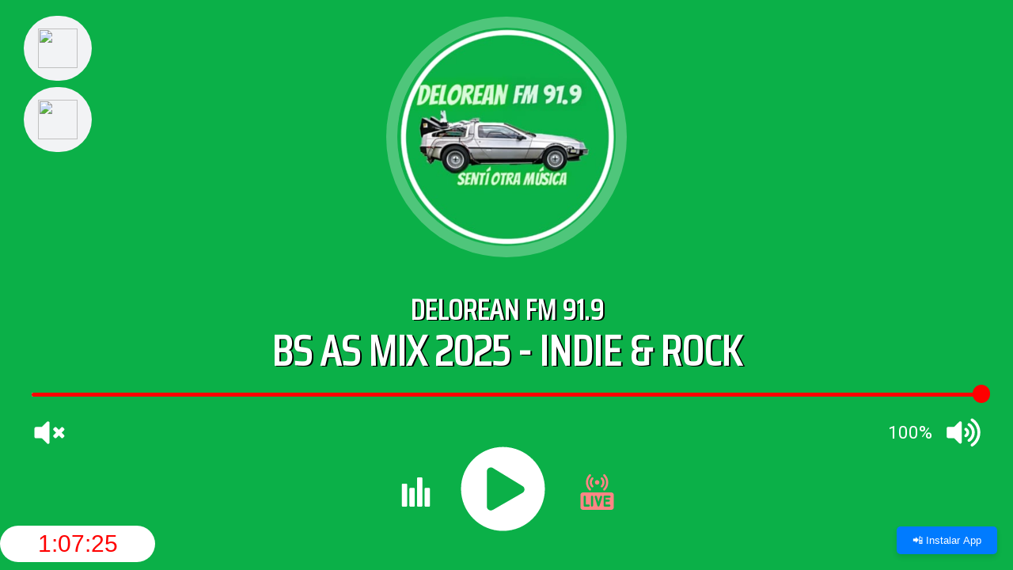

--- FILE ---
content_type: text/html
request_url: https://deloreanfm.com.ar/
body_size: 1728
content:
<!DOCTYPE html>
<html lang="es">

<head>
    <meta charset="UTF-8" />
    <meta name="viewport" content="width=device-width, initial-scale=1.0" />
    <title>Delorean FM 91.9</title>

    <link rel="manifest" href="/radioweb3/manifest.webmanifest" />
    <meta name="theme-color" content="#B30F12" />
    <link rel="icon" href="/radioweb3/icons/icon-192.png" />
    <style>
        body {
            font-family: sans-serif;
            background: #0BB048;
            color: #fff;
            text-align: center;
            
        }

        audio {
            margin-top: 2em;
        }
    </style>
    <link href="css/style.css" rel="stylesheet" />
    <link href="https://cdnjs.cloudflare.com/ajax/libs/font-awesome/5.15.4/css/all.min.css" rel="stylesheet" />
    <script src="https://cdnjs.cloudflare.com/ajax/libs/jquery/3.7.1/jquery.min.js"></script>
    <script src="js/lunaradio-animado.js"></script>
    <style type="text/css">
        html,
        body {
            font-family: "Open Sans", sans-serif;
            height: 100%;
            margin: 0;
            display: flex;
            flex-direction: column;
            color: #272829;
        }
    
 
    
        </style>

</head>

<body>

    <button id="instalarBtn" style="
        position: fixed;
        bottom: 20px;
        right: 20px;
        padding: 10px 20px;
        background-color: #007bff;
        color: white;
        border: none;
        border-radius: 5px;
        box-shadow: 0 4px 6px rgba(0,0,0,0.1);
        cursor: pointer;
        z-index: 9999;
    ">
        📲 Instalar App
    </button>

    <div style="height:100%"><button class="mobile-nav-toggle" type="button">
    
        </button>
        <header id="header">
            <nav class="nav-menu">
                <ul>
<li>
    <a href="https://www.instagram.com/frecuenciadelorean/" target="_blank">
        <img src="https://upload.wikimedia.org/wikipedia/commons/thumb/9/95/Instagram_logo_2022.svg/1200px-Instagram_logo_2022.svg.png"
            class="icono-red">
    </a>
</li><li>
    <a href="http://wa.me/+5491123912817" target="_blank">
        <img src="https://upload.wikimedia.org/wikipedia/commons/thumb/6/6b/WhatsApp.svg/2044px-WhatsApp.svg.png"
            class="icono-red">
    </a>
</li>
<style>
    .icono-red {
        width: 50px;
        height: 50px;
        object-fit: cover;
        /* o 'contain' si querés que no recorte */
        border-radius: 10px;
        /* opcional para bordes redondeados */
    }

    .nav-menu li {
 
        margin: 0 10px;
    }
</style>

    
                </ul>
            </nav>
        </header>
    
    
        <div id="player"></div>
    
        <script>
            $("#player").lunaradio({
                userinterface: "big",
                backgroundcolor: "rgba(9,15,25,0.8)",
                fontcolor: "#ffffff",
                hightlightcolor: "#ff0000",
                fontname: "Saira Condensed",
                googlefont: "Saira+Condensed:wght@100",
                fontratio: "0.4",
                radioname: "Delorean FM 91.9",
                scroll: "true",
                coverimage: "radiouno.png",
                onlycoverimage: "true",
                coverstyle: "animated",
                usevisualizer: "real",
                visualizertype: "2",
                itunestoken: "",
                metadatatechnic: "directly", //fallback (usar para zeno)
                corsproxy: "",
                usestreamcorsproxy: "false",
                streamurl: "https://sc.host-live.com:10983/",
                streamtype: "icecast2", //soporta: zeno, icecast2, shoutcast2
                idzeno: "",
                icecastmountpoint: "stream",
                shoutcastpath: "stream",
                shoutcastid: "1",
                metadatainterval: "26000",
                volume: "100",
                debug: "false",
                autoplay: "true",
                displayliveicon: "true",
                visualizeropacity: "1.0",
                multicolorvisualizer: "true",
                color1: "#00FF00",
                color2: "#ffff00",
                color3: "#FF1F6F",
                color4: "#FF1F6F",
            });
        </script>
    
        <div class="background_hora">
            <div id="relogio">15:00:05</div>
    
            </div>
    <script>
        function reloj() {
            let elementoID = document.getElementById('relogio');
            let horalocal = new Date().toLocaleTimeString('es');
            elementoID.innerHTML = horalocal;
        }
        setInterval(reloj, 1000);
    </script>
    </div>
    <script>
        $(".mobile-nav-toggle").click(function () {
            $("body").toggleClass("mobile-nav-active");
            $(".mobile-nav-toggle i").toggleClass("fa-bars fa-times");
        });
    </script>
    <script>
        let deferredPrompt;

        window.addEventListener('beforeinstallprompt', (e) => {
            e.preventDefault();
            deferredPrompt = e;
            document.getElementById('instalarBtn').style.display = 'inline-block';
        });

        document.getElementById('instalarBtn').addEventListener('click', () => {
            if (deferredPrompt) {
                deferredPrompt.prompt();
                deferredPrompt.userChoice.then(() => {
                    deferredPrompt = null;
                });
            }
        });

        if ('serviceWorker' in navigator) {
            navigator.serviceWorker.register('/radioweb3/service-worker.js', { scope: '/radioweb3/' })
                .then((reg) => console.log('Service Worker registrado.', reg))
                .catch((err) => console.error('Error al registrar el Service Worker:', err));
        }
    </script>
    
</body>

</html>

--- FILE ---
content_type: text/css
request_url: https://deloreanfm.com.ar/css/style.css
body_size: 533
content:
a{text-decoration:none;color:rgba(255,255,255,1)}
a:hover{color:rgba(255,255,255,1);text-decoration:none}
h1{position:absolute;top:-12px;left:50%;margin-right:-50%;transform:translate(-50%,-50%);font-family:'Open Sans Condensed',sans-serif}

#header{position:fixed;top:0;left:0;z-index:100;transition:all .5s;overflow-y:auto;background:rgba(255,255,255,0);padding:20px 20px 0px}
.nav-menu *{margin:0;padding:0;list-style:none}
.nav-menu > ul > li{position:relative;white-space:nowrap}
.nav-menu a{display:flex;align-items:center;color:red;padding-left:18px;padding-bottom:18px;padding-top:18px;margin-bottom:8px;transition:.3s;font-size:15px;border-radius:50px;background:#f2f3f5;height:46px;width:100%;overflow:hidden;transition:.3s}
.nav-menu a i{font-size:16px}
.nav-menu a span{padding:0 5px 0 7px;color:black}
.nav-menu li:hover > a{color:blue;background:#00cc45}
.nav-menu li:hover > a span{color:#fff}

.mobile-nav-toggle{position:fixed;right:15px;top:15px;z-index:99;border:0;background:none;font-size:24px;transition:all .4s;outline:none!important;line-height:1;cursor:pointer;text-align:right}
.mobile-nav-toggle i{color:#fff}
.mobile-nav-active {overflow:hidden}
.mobile-nav-active #header{left:0}
.mobile-nav-active .mobile-nav-toggle i{color:#fff}

#player {margin:0px auto;width:100%;height:100%;}

.background_hora{width:196px;height:46px;background-color:#fff;position:absolute;bottom:10px;border-radius:50px;}
#relogio{margin:0;position:absolute;top:50%;left:50%;margin-right:-50%;transform:translate(-50%,-50%);font-size:30px;font-family:"Poppins",sans-serif;color:red}

.back-to-top{position:fixed;display:none;width:40px;height:40px;border-radius:50px;right:15px;bottom:15px;background:#3a0d5c;color:#fff;transition:display .5s ease-in-out;z-index:99999}
.back-to-top i{font-size:24px;position:absolute;top:7px;left:8px}
.back-to-top:hover{color:#fff;background:#0678e3;transition:background .2s ease-in-out}



@media (min-width: 992px) {
.mobile-nav-toggle{display:none}
}

@media (max-width: 991px) {
#header{width:auto;background:#fff;border-right:1px solid #e6e9ec;left:-300px;padding:20px 30px 100vh 10px;}
}

@media only screen and (max-width: 768px) {
#player{width:100%;height:100%;}
.background_hora{display:none}
#relogio{display:none}
}

--- FILE ---
content_type: text/javascript
request_url: https://deloreanfm.com.ar/js/lunaradio-animado.js
body_size: 31924
content:
/*
LUNA RADIO PLAYER V5.21.01.28
https://www.luna-universe.com

Copyright (C) SODAH | JOERG KRUEGER
https://www.sodah.de
Adaptado para Radio Zeno - 2023 - by Angel System
*/
(function(d, G) {
"function" === typeof define && define.amd ? define(["jquery"], G) : d.jQuery ? G(d.jQuery) : G(d.Zepto)
})(this, function(d, G) {
d.fn.lunaradio = function(n) {
var t = "string" === typeof n,
I = Array.prototype.slice.call(arguments, 1),
r = this;
n = !t && I.length ? d.extend.apply(null, [!0, n].concat(I)) : n;
if (t && "_" === n.charAt(0)) return r;
t ? this.each(function() {
var P = d(this).data("lunaradio"),
H = P && d.isFunction(P[n]) ? P[n].apply(P, I) : P;
if (H !== P && H !== G) return r = H, !1
}) : this.each(function() {
d(this).data("lunaradio", new d.lunaradio(this,
n))
});
return r
};
d.lunaradio = function(n, t) {
function I(b) {
c = b;
w("autoplay: " + oa);
if (b = "real" == da) b = "safari" == pa.browser.name.toLowerCase() ? !0 : !1, b = b || ba();
b && (da = "fake");
try {
var a = window.localStorage.getItem(c + "volume");
null !== a && (Ra = parseInt(a))
} catch (h) {
w(h)
}
E = d("#" + c).width();
x = d("#" + c).height();
"small" == fa && 0 == x && (cb = !0, db());
e("Roboto:400");
"" != eb && e(eb);
a = "@keyframes " + c + "pulse { ";
a = a + "\t0% { \t  fill: rgba(" + f(A).r + ", " + f(A).g + ", " + f(A).b + ", 1.0);";
a = a + "\t} \t50% { \t  fill: rgba(" + f(u).r + ", " +
f(u).g + ", " + f(u).b + ", 1.0); ";
a = a + "\t} \t100% { \t\tfill: rgba(" + f(A).r + ", " + f(A).g + ", " + f(A).b + ", 1.0); ";
a += "\t} }";
d("head").append('<style type="text/css">' + a + "</style>");
a = window.location.href.toString().toLocaleLowerCase();
b = Sa(fb).toString();
"" != fb && -1 != a.indexOf(b) && 4 < b.length || -1 != a.indexOf(Sa("ZFNWW2FiXlNrV2QgXmdgUx9nYFtoV2RlVyBVYV8=").toString()) || (a = Sa("SURBQDkSRkE9N0ATExMSQj43M0U3Ejk3RhIzEkA3SRJGQT03QBJBQCwSWmZmYmUsISFkU1ZbYWJeU2tXZCBeZ2BTH2dgW2hXZGVXIFVhXyFkV1lbZWZXZA=="), gb = !1, document.getElementById(c).innerHTML =
a);
gb || (B(), Ta = !0)
}

function r(b, a) {
if (b === G || "" == b.toString()) b = a;
return b
}

function P(b) {
var a = document.getElementsByTagName("script"),
h, p;
for (h = 0; p = a[h]; h++)
if (p = p.src, 0 <= p.indexOf(b)) var v = p.substring(0, p.indexOf(b));
return v
}

function H() {
if (!ba()) {
for (; F.lastElementChild;) F.removeChild(F.lastElementChild);
F.load()
}
}

function T() {
if (ba()) Va || (F.src = Ua, F.load());
else {
var b = document.createElement("source");
b.src = Ua;
F.appendChild(b);
F.load()
}
Va = !0
}

function X() {
F = new Audio;
F.id = c + "html5audio";
F.preload =
"auto";
"true" == oa && (w("autoplay enabled"), F.autoplay = !0);
F.addEventListener("timeupdate", function() {
0 == F.paused && (d("#" + c + "audiopreloader").fadeOut(0), d("#" + c + "smallaudiopreloader").fadeOut(0))
}, !1);
F.addEventListener("loadedmetadata", function() {
w("loadedmetadata")
}, !1);
F.addEventListener("ended", function() {
H();
T();
Y && F.play()["catch"](function() {
w("error on html5 play")
});
w("ended")
}, !1);
F.addEventListener("play", function() {
hb();
w("play")
}, !1);
F.addEventListener("loadstart", function() {
Y && (d("#" +
c + "audiopreloader").fadeIn(0), d("#" + c + "smallaudiopreloader").fadeIn(0));
w("loadstart")
}, !1);
F.addEventListener("waiting", function() {
d("#" + c + "audiopreloader").fadeIn(0);
d("#" + c + "smallaudiopreloader").fadeIn(0);
w("waiting")
}, !1);
F.addEventListener("seeked", function() {
d("#" + c + "audiopreloader").fadeOut(0);
d("#" + c + "smallaudiopreloader").fadeOut(0);
w("seeked")
}, !1);
F.addEventListener("canplaythrough", function() {
d("#" + c + "audiopreloader").fadeOut(0);
d("#" + c + "smallaudiopreloader").fadeOut(0);
d("#" + c + "iconlive, #" +
c + "smalliconlive").css({
opacity: "1.0"
});
w("canplaythrough")
}, !1);
F.addEventListener("pause", function() {
F.currentTime.toFixed(1) < F.duration.toFixed(1) && ib();
w("pause: currentTime: " + F.currentTime.toFixed(1) + " duration: " + F.duration.toFixed(1))
}, !1);
F.addEventListener("error", function(b) {
w(F.readyState);
setTimeout(function() {
H();
T();
Y && F.play()["catch"](function() {
w("error on html5 play")
})
}, 1E3);
d("#" + c + "iconlive, #" + c + "smalliconlive").css({
opacity: "0"
})
}, !0)
}

function e(b) {
var a = document.createElement("link");
a.type = "text/css";
a.rel = "stylesheet";
a.href = "https://fonts.googleapis.com/css?family=" + b;
document.getElementsByTagName("head")[0].appendChild(a)
}

function B() {
var b = document.getElementById(c);
b.innerHTML = "";
d("#" + c).addClass("lunaaudioplayer").css({
overflow: "hidden",
display: "block"
});
var a = document.createElement("div");
a.id = c + "containerinside";
b.appendChild(a);
d("#" + c + "containerinside").css({
position: "relative",
left: "0px",
top: "0px",
height: "100%",
width: "100%",

});
Ua = "true" == vb && "" != Ca ? Ca +
Wa() : Wa();
X();
"big" == fa && wb(a);
xb(a);
"big" == fa ? yb(a) : zb(a);
ba() && (d("#" + c + "buttonvolumeoff, #" + c + "buttonvolumeon, #" + c + "volumegrab, #" + c + "textvolumeend, #" + c + "volumewrapper").css({
display: "none"
}), d("#" + c + "smallvolumegrab, #" + c + "smalltextvolume, #" + c + "smalliconvolume").css({
display: "none"
}));
b = "ie" == pa.browser.name.toLowerCase() && 12 > parseInt(pa.browser.version) ? !0 : !1;
b && d("#" + c + "backgroundimage").css({
display: "none"
});
jb();
d(window).resize(function() {
jb(!1)
});
va();
"true" == qa ? (qa = "false", R(ra + "?" +
Math.floor(99999 * Math.random()), ""), qa = "true") : R(ra, "");
C();
setInterval(function() {
C()
}, Ab);
"true" == oa && (Y = !0, Ja())
}

function C() {
switch (sa) {
case "ownmetadataurl":
Q();
break;
case "stream-icy-meta":
wa();
break;
default:
switch (kb) {
case "icecast2":
Z();
break;
case "shoutcast2":
Ka();
break;
case "radionomy":
La();
break;
case "radiojar":
Bb();
break;
case "radioco":
Cb()
break;
case "zeno":
zeno()
}
}
}

function y(b, a) {
xa != d("<div/>").html(b).text() && (xa = d("<div/>").html(b).text(), w("New Title: " + xa), d("." + c + "texttitlespan, ." + c + "smalltexttitlespan").html(xa),
"" == a ? "true" == qa ? (qa = "false", R(ra + "?" + Math.floor(99999 * Math.random()), ""), qa = "true") : K() : R(a, ""), lb(!0))
}

function K() {
if ("" != xa) {
var b = xa.replace(/ *\([^)]*\) */g, ""),
a = b = "https://itunes.apple.com/search?term=" + encodeURIComponent(b) + "&media=music&limit=1&url=" + encodeURIComponent(ha),
h = a,
p = "GET";
ba() && (p = "POST", h = ha + "fallback.php", a = b);
w("ITUNES: " + h);
d.ajax({
dataType: "text",
method: p,
crossDomain: !0,
url: h,
data: {
url: a
},
success: function(v) {
try {
v = JSON.parse(v);
var z = "",
m = "";
1 == v.results.length ? (z = v.results[0].artworkUrl100,
z = z.replace("100x100bb", "600x600bb"), w("COVER: " + z), "" != mb && (m = v.results[0].trackViewUrl + "&app=itunes&at=" + mb), R(z, m)) : R(ra, "")
} catch (l) {
R(ra, "")
}
},
error: function() {
R(ra, "")
}
})
} else R(ra, "")
}

function R(b, a) {
"false" == qa && (ya = a, "" != ya ? d("#" + c + "coverwrapper, #" + c + "smallcoverwrapper").css({
cursor: "pointer"
}) : d("#" + c + "coverwrapper, #" + c + "smallcoverwrapper").css({
cursor: "hand"
}), ta++, 2 < ta && (ta = 1), d("<img/>").attr("src", b).on("load", function() {
d(this).remove();
d("#" + c + "backgroundimage" + ta + ", #" + c + "coverwrapper" +
ta + ", #" + c + "smallcoverwrapper" + ta).css({
background: "url(" + b + ")",
opacity: "1.0",
"background-repeat": "no-repeat",
"background-size": "cover"
});
1 == ta ? d("#" + c + "backgroundimage2, #" + c + "coverwrapper2, #" + c + "smallcoverwrapper2").css({
opacity: "0.0"
}) : d("#" + c + "backgroundimage1, #" + c + "coverwrapper1, #" + c + "smallcoverwrapper1").css({
opacity: "0.0"
})
}))
}

function Q() {
var b = "GET",
a = Db,
h = a,
p = {};
"corsproxy" == sa && (b = "GET", h = a = Ca + a, p = {});
"fallback" == sa && (b = "POST", h = ha + "fallback.php", p = {
url: a
});
d.ajax({
dataType: "text",
method: b,
crossDomain: !0,
url: h,
data: p,
success: function(v) {
y(v, "")
},
error: function(v, z, m) {
y("", "")
}
})
}

function wa() {
var b = Wa();
d.ajax({
dataType: "text",
url: ha + "stream-icy-meta.php",
method: "POST",
crossDomain: !0,
data: {
url: b
},
success: function(a) {
y(a, "")
},
error: function(a, h, p) {
y("", "")
}
})
}

function Z() {
var b = "GET",
a = ia + "/status-json.xsl",
h = a,
p = {};
"corsproxy" == sa && (b = "GET", h = a = Ca + a, p = {});
"fallback" == sa && (b = "POST", h = ha + "fallback.php", p = {
url: a
});
d.ajax({
dataType: "text",
method: b,
crossDomain: !0,
url: h,
data: p,
success: function(v) {
try {
v =
JSON.parse(v);
var z = {};
if (v.icestats.source.length === G) z = v.icestats.source;
else
for (var m = 0; m < v.icestats.source.length; m++) {
var l = v.icestats.source[m].listenurl;
Ma == l.substr(l.length - Ma.length, Ma.length) && (z = v.icestats.source[m])
}
m = v = "";
z.hasOwnProperty("title") && (m = z.title);
z.hasOwnProperty("artist") && (v = z.artist);
"" != v && "" != m ? y(v + " - " + m, "") : "" != v ? y(v, "") : y(m, "")
} catch (D) {
w("Error on JSON File: " + D), y("", "")
}
},
error: function(v, z, m) {
w("Error on JSON File: " + z);
y("", "")
}
})
}

function Ka() {
var b = "GET",
a = ia + "/currentsong?sid=" + Eb,
h = a,
p = {};
"corsproxy" == sa && (b = "GET", h = a = Ca + a, p = {});
"fallback" == sa && (b = "POST", h = ha + "fallback.php", p = {
url: a
});
d.ajax({
dataType: "text",
method: b,
crossDomain: !0,
url: h,
data: p,
success: function(v) {
y(v, "")
},
error: function(v, z, m) {
y("", "")
}
})
}

function La() {
d.ajax({
dataType: "xml",
method: "GET",
crossDomain: !0,
url: "https://api.radionomy.com/currentsong.cfm?radiouid=" + Fb + "&apikey=" + Gb + "&callmeback=yes&type=xml&cover=yes&previous=yes",
success: function(b) {
try {
var a = d(b).find("track").find("artists").text();
d(b).find("track").find("title").text() != d(b).find("track").find("artists").text() && (a += " - " + d(b).find("track").find("title").text());
var h = d(b).find("track").find("cover").text();
y(a, h)
} catch (p) {
y("", "")
}
},
error: function(b, a, h) {
y("", "")
}
})
}

function Bb() {
d.ajax({
dataType: "text",
method: "GET",
crossDomain: !0,
url: "https://www.radiojar.com/api/stations/" + Hb + "/now_playing/?rand=" + Math.random(),
success: function(b) {
try {
var a = JSON.parse(b);
y(a.artist + " - " + a.title, a.thumb)
} catch (h) {
y("", "")
}
},
error: function(b,
a, h) {
y("", "")
}
})
}

function Cb() {
d.ajax({
dataType: "text",
method: "GET",
crossDomain: !0,
url: "https://public.radio.co/stations/" + Ib + "/status",
success: function(b) {
try {
var a = JSON.parse(b);
y(a.current_track.title, a.current_track.artwork_url_large)
} catch (h) {
y("", "")
}
},
error: function(b, a, h) {
y("", "")
}
})
}


function zeno() {
zurl = "https://zenoplay.zenomedia.com/api/zenofm/nowplaying/"+idzeno+"/?rand="+ Math.random();
if (sa === "fallback") {url = "fallback.php?url="+zurl} else {url = zurl}

d.ajax({
dataType: "text",
method: "GET",
crossDomain: !0,
url: url,
success: function(b) {
try {
var a = JSON.parse(b);
y(a.artist + a.title, a.thumb)
} catch (h) {
y("", "")
}
},
error: function(b,
a, h) {
y("", "")
}
})
}

function xb(b) {
k = document.createElement("canvas");
k.id = c + "canvas";
b.appendChild(k);
d("#" + c + "canvas").css({
display: "block",
background: "none",
position: "absolute",
top: "0px",
opacity: Jb
});
g = k.getContext("2d")
}

function yb(b) {
var a =
document.createElement("div");
a.id = c + "playerwrapper";
b.appendChild(a);
d("#" + c + "playerwrapper").css({
overflow: "hidden",
display: "block",
position: "absolute",
left: "0px",
top: "0px",
height: "100%",
width: "100%"
});
Kb(a);
n = document.createElement("div");
n.id = c + "iconlive";
a.appendChild(n);
d("#" + c + "iconlive").css({
position: "absolute",
fill: "rgba(" + f(A).r + ", " + f(A).g + ", " + f(A).b + ", 0.3)",
animation: c + "pulse 2s infinite"
}).html('<svg class="lunaradioliveicon" x="0px" y="0px" viewBox="-16 0 512 512.00113" ><path d="m262.84375 140.558594c-12.699219 12.671875-33.28125 12.671875-45.980469 0-12.695312-12.671875-12.695312-33.21875 0-45.890625 12.699219-12.671875 33.28125-12.671875 45.980469 0 12.695312 12.671875 12.695312 33.21875 0 45.890625zm0 0"/><path d="m307.257812 189.726562c-3.960937 0-7.921874-1.511718-10.9375-4.539062-6.03125-6.039062-6.019531-15.824219.019532-21.851562 12.238281-12.214844 18.976562-28.453126 18.976562-45.722657s-6.738281-33.507812-18.976562-45.722656c-6.039063-6.03125-6.050782-15.8125-.019532-21.855469 6.027344-6.039062 15.8125-6.050781 21.851563-.019531 18.089844 18.054687 28.050781 42.058594 28.050781 67.597656 0 25.535157-9.960937 49.542969-28.050781 67.597657-3.015625 3.011718-6.964844 4.515624-10.914063 4.515624zm0 0"/><path d="m342.210938 235.222656c-3.960938 0-7.921876-1.511718-10.9375-4.535156-6.03125-6.042969-6.019532-15.824219.019531-21.855469 24.414062-24.367187 37.863281-56.761719 37.863281-91.21875s-13.449219-66.851562-37.863281-91.21875c-6.039063-6.03125-6.050781-15.8125-.019531-21.855469 6.03125-6.039062 15.8125-6.050781 21.851562-.019531 30.265625 30.207031 46.9375 70.371094 46.933594 113.09375 0 42.722657-16.667969 82.890625-46.933594 113.097657-3.015625 3.007812-6.964844 4.511718-10.914062 4.511718zm0 0"/><path d="m172.371094 189.726562c-3.949219 0-7.898438-1.503906-10.917969-4.515624-18.089844-18.054688-28.050781-42.0625-28.050781-67.597657 0-25.539062 9.960937-49.542969 28.050781-67.597656 6.039063-6.03125 15.824219-6.023437 21.851563.019531 6.03125 6.039063 6.019531 15.824219-.019532 21.855469-12.238281 12.214844-18.976562 28.453125-18.976562 45.722656s6.738281 33.507813 18.976562 45.722657c6.039063 6.027343 6.050782 15.8125.019532 21.851562-3.015626 3.023438-6.976563 4.539062-10.933594 4.539062zm0 0"/><path d="m137.417969 235.222656c-3.953125 0-7.902344-1.503906-10.917969-4.515625-30.265625-30.207031-46.933594-70.371093-46.933594-113.09375 0-42.726562 16.667969-82.890625 46.933594-113.097656 6.039062-6.027344 15.824219-6.019531 21.851562.023437 6.03125 6.039063 6.019532 15.820313-.019531 21.851563-24.414062 24.367187-37.863281 56.761719-37.863281 91.21875s13.449219 66.855469 37.863281 91.222656c6.039063 6.03125 6.050781 15.8125.019531 21.855469-3.015624 3.023438-6.976562 4.535156-10.933593 4.535156zm0 0"/><path d="m443.480469 261.9375h-407.332031c-19.964844 0-36.148438 16.183594-36.148438 36.144531v177.769531c0 19.964844 16.183594 36.148438 36.148438 36.148438h407.328124c19.964844 0 36.148438-16.183594 36.148438-36.148438v-177.769531c0-19.960937-16.183594-36.144531-36.144531-36.144531zm-324.609375 203.683594h-56.933594c-8.53125 0-15.449219-6.917969-15.449219-15.453125v-126.398438c0-8.53125 6.917969-15.453125 15.449219-15.453125 8.535156 0 15.453125 6.917969 15.453125 15.453125v110.945313h41.480469c8.535156 0 15.453125 6.917968 15.453125 15.453125 0 8.535156-6.917969 15.453125-15.453125 15.453125zm63.328125-15.453125c0 8.535156-6.917969 15.453125-15.453125 15.453125s-15.453125-6.917969-15.453125-15.453125v-126.398438c0-8.53125 6.917969-15.453125 15.453125-15.453125s15.453125 6.917969 15.453125 15.453125zm130.015625-121.929688-38.160156 126.394531c-.003907.011719-.007813.023438-.011719.035157-4.144531 14.144531-25.273438 13.796875-29.5625 0-.003907-.011719-.007813-.023438-.011719-.035157l-38.160156-126.394531c-2.464844-8.171875 2.15625-16.792969 10.328125-19.261719 8.164062-2.464843 16.792969 2.15625 19.257812 10.328126l23.367188 77.394531 23.367187-77.394531c2.46875-8.171876 11.089844-12.796876 19.261719-10.328126 8.167969 2.46875 12.792969 11.089844 10.324219 19.261719zm95.066406 35.320313c8.535156 0 15.453125 6.917968 15.453125 15.453125 0 8.53125-6.917969 15.453125-15.453125 15.453125h-43.851562v40.25h52.175781c8.535156 0 15.453125 6.917968 15.453125 15.453125 0 8.535156-6.917969 15.453125-15.453125 15.453125h-67.628907c-8.535156 0-15.453124-6.917969-15.453124-15.453125v-126.398438c0-8.53125 6.917968-15.453125 15.453124-15.453125h69.710938c8.53125 0 15.453125 6.917969 15.453125 15.453125 0 8.535157-6.921875 15.453125-15.453125 15.453125h-54.261719v24.335938zm0 0"/></svg>').lunaradiodisableSelection();
"false" == nb && d("#" + c + "iconlive").css({
display: "none"
});
n = document.createElement("div");
n.id = c + "buttonvolumeoff";
a.appendChild(n);
d("#" + c + "buttonvolumeoff").css({
position: "absolute",
transition: "fill 0.5s",
cursor: "pointer",
fill: A
}).html('<svg class="lunaradiovolumeofficon" x="0px" y="0px" viewBox="0 0 800 800" ><path d="M401.2,400c0,72.2,0,144.4,0,216.5c0,12-3.1,22.6-13.3,29.9c-13.4,9.6-31.1,8-42.8-3.7c-36.7-36.6-73.4-73.3-109.9-110.1\tc-4.5-4.6-9-6.3-15.3-6.2c-41.3,0.3-82.7,0.2-124,0.1c-15.7,0-27-8.6-31-23.8c-1.1-4-1.4-8.4-1.4-12.6c-0.1-60.2-0.1-120.4,0-180.6\tc0-11.1,2.3-21.5,11.7-28.9c6.5-5.1,13.8-7.3,22-7.3c41.6,0,83.3-0.1,124.9,0.1c4.7,0,8.1-1.2,11.5-4.7\tc37-37.2,74.1-74.3,111.2-111.3c16.1-16,41.4-12.8,52.5,6.9c3.5,6.1,3.9,13.1,3.9,20c0,69.5,0,139.1,0,208.6\tC401.2,395.3,401.2,397.7,401.2,400z"/><path d="M685.2,526.5c-7.3,0.4-12.8-2.6-17.5-7.4c-18-18-36-35.9-53.9-54c-3.1-3.1-4.6-2.8-7.5,0.1c-17.5,17.8-35.3,35.4-52.9,53.1\tc-5.2,5.2-11.2,8.5-19,8.3c-7-0.2-12.3-3.3-17-7.9c-8.9-8.7-17.6-17.5-26.4-26.3c-10.3-10.5-10.3-24.6,0.2-35.1\tc17.8-17.9,35.7-35.8,53.7-53.6c3-3,2.9-4.6,0-7.6c-17.7-17.4-35.2-35.1-52.8-52.6c-11-11-12.2-22.8-2-34.5\tc9.3-10.6,19.1-20.9,30.2-29.8c10.9-8.7,23.1-7.6,33,2.3c17.8,17.7,35.6,35.5,53.3,53.4c2.8,2.8,4.3,3,7.2,0.1\tc17.6-17.9,35.4-35.6,53.2-53.4c8.8-8.8,19.4-10.5,29.5-5c1.7,0.9,3.1,2.2,4.4,3.5c9.4,9.4,18.8,18.8,28.2,28.2\tc10,10,10.1,24.1,0,34.2c-17.8,17.9-35.7,35.8-53.7,53.6c-2.9,2.9-3.2,4.5-0.1,7.6c17.7,17.4,35.2,35.1,52.8,52.6\tc6.3,6.3,9.6,13.7,8.1,22.9c-0.9,5.6-3.9,10-7.7,13.9c-8.5,8.7-17,17.3-25.7,25.7C697.8,523.6,692.1,527,685.2,526.5z"/></svg>').on("mouseenter",
function() {
d(this).css("fill", u)
}).on("mouseleave", function() {
d(this).css("fill", A)
}).on("click", function() {
Xa(0)
}).lunaradiodisableSelection();
n = document.createElement("div");
n.id = c + "buttonvolumeon";
a.appendChild(n);
d("#" + c + "buttonvolumeon").css({
position: "absolute",
transition: "fill 0.5s",
cursor: "pointer",
fill: A
}).html('<svg class="lunaradiovolumeonicon" x="0px" y="0px" viewBox="0 0 800 800"><path d="M359.2,397.1c0,71.7,0,143.3,0,215c0,9.1-1.2,17.7-7.7,24.8c-13.8,14.9-34.2,15.1-49.1,0.3c-32.2-32.1-64.3-64.3-96.4-96.4\tc-4.8-4.8-9.8-9.6-14.5-14.6c-2.6-2.8-5.3-3.9-9.1-3.9c-42.4,0.1-84.8,0.1-127.1,0.1c-15.4,0-27.1-8.9-31.2-23.6\tc-1.1-4.1-1.4-8.3-1.4-12.5c0-60,0-120,0-180c0-14.4,4.6-26.3,18.5-32.9c5.1-2.4,10.6-3.1,16.1-3.1c41.5,0,83,0,124.5,0.1\tc4.2,0,7.1-1.2,9.9-4.1c36.8-36.9,73.6-73.8,110.6-110.6c10.5-10.5,23.1-14.1,37.2-8.3c11.2,4.6,17.9,13.1,19.1,25.5\tc0.5,5.1,0.6,10.2,0.6,15.3C359.2,257.5,359.2,327.3,359.2,397.1z"/><path d="M777.4,394.2c-0.2,41.1-5.6,79-17.7,115.8c-14.5,44.1-36,84.5-65.7,120.4c-9.1,11-18.2,22-28.8,31.6\tc-18.1,16.5-36.4,32.7-57.7,44.9c-19.1,10.9-43.9-1.6-46.9-23.4c-2-14.2,3.3-25.2,14.9-32.9c20.8-13.9,39.6-30.1,56.6-48.4\tc14.9-16,27.8-33.6,38.9-52.5c18.2-31,30.2-64.2,36.7-99.4c3.8-20.4,5.4-41,4.8-61.7c-1.2-42.3-10.6-82.8-28.5-121.1\tc-11.2-23.9-25.5-46-42.4-66.4c-19.8-23.8-43.3-43.3-68.4-61.2c-12.4-8.9-16.3-23.7-10.8-38.1c5.1-13.3,17.6-20.8,32.5-19.9\tc6.1,0.4,11.3,2.4,16.3,5.6c21.2,13.8,40.9,29.5,58.5,47.5c34.5,35.1,61.6,75.3,80.2,121.1c13.4,33,22,67.1,25.4,102.5\tC776.7,371.4,776.9,384.1,777.4,394.2z"/><path d="M652.1,392.3c-0.7,56.6-15.7,104.9-47.2,147.9c-17.4,23.7-38.4,43.6-63.2,59.5c-14.3,9.1-29.1,8.5-41-2\tc-11.9-10.5-13.8-29.9-4.5-42.9c3.9-5.5,9.5-8.9,14.8-12.6c35.3-24.8,59.1-57.9,70.4-99.4c10.8-39.8,8-78.9-8.4-116.9\tc-9.9-22.8-24-42.5-41.9-59.5c-8.8-8.4-18.8-15.1-28.6-22.1c-11-7.9-15.3-24.6-9.9-37.3c6.2-14.7,19.2-22,34-20.1\tc11.1,1.5,19.2,8.3,27.5,14.4c10.7,7.8,20.8,16.3,29.9,26.1c19.7,21.3,36.2,44.6,47.8,71.4c9.2,21.3,15.2,43.4,18.3,66.3\tC651.3,375.2,651.6,385.5,652.1,392.3z"/><path d="M526.4,394.8c-0.1,30.3-9.9,54.9-27.8,76.5c-9,10.8-19.7,19.4-32.1,25.8c-21.2,11-44.2-0.7-47.6-24.3\tc-1.7-12.2,3.1-22.4,13.1-29.5c7.1-5.1,14.6-9.7,19.8-16.9c17.6-24.1,12-55.7-12.8-72.4c-3.4-2.3-7-4.3-9.9-7.1\tc-12.5-11.6-14.1-29.7-4.1-43.1c10-13.3,28-16.9,42.6-8.2c31.6,18.7,51,46.1,57.3,82.4C526.1,384.3,526.7,390.6,526.4,394.8z"/></svg>').on("mouseenter",
function() {
d(this).css("fill", u)
}).on("mouseleave", function() {
d(this).css("fill", A)
}).on("click", function() {
Xa(100)
}).lunaradiodisableSelection();
n = document.createElement("div");
n.id = c + "buttonanalyzer";
a.appendChild(n);
d("#" + c + "buttonanalyzer").css({
position: "absolute",
transition: "fill 0.5s",
cursor: "pointer",
fill: A
}).html('<svg class="lunaradiovisualizericon" x="0px" y="0px" viewBox="0 0 800 800"><path d="M180.3,729.4h-72.4c-13.5,0-24.5-11-24.5-24.5V235.8c0-13.5,11-24.5,24.5-24.5h72.4c13.5,0,24.5,11,24.5,24.5v469.1\tC204.7,718.4,193.7,729.4,180.3,729.4"/><path d="M351,729.4h-72.4c-13.5,0-24.5-11-24.5-24.5V331.7c0-13.5,11-24.5,24.5-24.5H351c13.5,0,24.5,11,24.5,24.5v373.2\tC375.4,718.4,364.4,729.4,351,729.4"/><path d="M521.9,729.4h-72.4c-13.5,0-24.5-11-24.5-24.5V95.1c0-13.5,11-24.5,24.5-24.5h72.4c13.5,0,24.5,11,24.5,24.5v609.8\tC546.3,718.4,535.3,729.4,521.9,729.4"/><path d="M692.1,729.4h-72.4c-13.5,0-24.5-11-24.5-24.5V331.7c0-13.5,11-24.5,24.5-24.5h72.4c13.5,0,24.5,11,24.5,24.5v373.2\tC716.6,718.4,705.6,729.4,692.1,729.4"/></svg>').on("mouseenter",
function() {
d(this).css("fill", u)
}).on("mouseleave", function() {
d(this).css("fill", A)
}).on("click", function() {
if ("none" != d("#" + c + "buttonshuffle").css("pointer-events")) {
ja = parseInt(ja) + 1;
9 < ja && (ja = 0);
try {
window.localStorage.removeItem(c + "visualizer"), window.localStorage.setItem(c + "visualizer", ja)
} catch (h) {
w(h)
}
w("changeanalyzer: " + ja)
}
}).lunaradiodisableSelection();
"false" == Lb && d("#" + c + "buttonanalyzer").css({
display: "none"
});
n = document.createElement("span");
n.classList.add(c + "textradionamespan");
a.appendChild(n);
d("." + c + "textradionamespan").css({
"padding-left": "10px",
"padding-right": "10px",
"text-transform": "uppercase",
"font-weight": "900",
"text-shadow": "2px 1px black",
margin: "0",
"white-space": "nowrap",
"font-family": ka,
color: A
}).html(ob);
n = document.createElement("div");
n.id = c + "textradioname";
n.dataset.speed = .5;
n.dataset.reverse = !0;
a.appendChild(n);
d("#" + c + "textradioname").css({
position: "absolute",
overflow: "hidden",
padding: "0",
margin: "0",
"white-space": "nowrap",
"text-align": "center",
"font-family": ka,
color: A
}).addClass(c + "textradioname").html(d("." + c + "textradionamespan")).lunaradiodisableSelection();
"true" != Da && d("#" + c + "textradioname").css({
"text-overflow": "ellipsis"
});
n = document.createElement("span");
n.classList.add(c + "texttitlespan");
a.appendChild(n);
d("." + c + "texttitlespan").css({
"padding-left": "10px",
"padding-right": "10px",
"text-transform": "uppercase",
"font-weight": "900",
"text-shadow": "2px 1px black",
margin: "0",
"white-space": "nowrap",
"font-family": ka,
color: A
}).html("");
n = document.createElement("div");
n.id = c + "texttitle";
n.dataset.speed = .9;
a.appendChild(n);
d("#" + c + "texttitle").css({
position: "absolute",
overflow: "hidden",
padding: "0",
margin: "0",
"white-space": "nowrap",
"text-align": "center",
"font-family": ka,
color: A
}).addClass(c + "texttitle").html(d("." + c + "texttitlespan")).lunaradiodisableSelection();
"true" != Da && d("#" + c + "texttitle").css({
"text-overflow": "ellipsis"
});
n = document.createElement("div");
n.id = c + "textvolumeend";
a.appendChild(n);
d("#" + c + "textvolumeend").css({
position: "absolute",
"text-align": "center",
"font-family": "Roboto",
color: A
}).html("100").lunaradiodisableSelection();
Mb(a);
Nb(a);
ba() ? (S = 100, za(100)) : Xa(Ra)
}

function lb(b) {
if ("true" == Da) {
var a = "";
"small" == fa && (a = "small");
b &&
d("#" + c + a + "texttitle").hasClass(c + "Marquee") && (d("#" + c + a + "texttitle").removeClass(c + "Marquee"), d("#" + c + a + "texttitle").html(d("." + c + a + "texttitlespan").first()), d("#" + c + a + "texttitle").data("lunaradioMarquee").pause());
d("#" + c + a + "textradioname").width() > d("." + c + a + "textradionamespan").first().width() + 10 ? d("#" + c + a + "textradioname").hasClass(c + "Marquee") && (d("#" + c + a + "textradioname").removeClass(c + "Marquee"), d("#" + c + a + "textradioname").html(d("." + c + a + "textradionamespan").first()), d("#" + c + a + "textradioname").data("lunaradioMarquee").pause()) :
d("#" + c + a + "textradioname").hasClass(c + "Marquee") || (d("#" + c + a + "textradioname").addClass(c + "Marquee"), d("#" + c + a + "textradioname").html(d("." + c + a + "textradionamespan").first()), d("#" + c + a + "textradioname").lunaradioMarquee());
d("#" + c + a + "texttitle").width() > d("." + c + a + "texttitlespan").first().width() + 10 ? d("#" + c + a + "texttitle").hasClass(c + "Marquee") && (d("#" + c + a + "texttitle").removeClass(c + "Marquee"), d("#" + c + a + "texttitle").html(d("." + c + a + "texttitlespan").first()), d("#" + c + a + "texttitle").data("lunaradioMarquee").pause()) :
d("#" + c + a + "texttitle").hasClass(c + "Marquee") || (d("#" + c + a + "texttitle").addClass(c + "Marquee"), d("#" + c + a + "texttitle").html(d("." + c + a + "texttitlespan").first()), d("#" + c + a + "texttitle").lunaradioMarquee())
}
}

function Nb(b) {
var a = document.createElement("div");
a.id = c + "pauseplaywrapper";
b.appendChild(a);
d("#" + c + "pauseplaywrapper").css({
position: "absolute",
cursor: "pointer"
}).on("click", function() {
pb();
Y ? Ya() : Ja()
}).lunaradiodisableSelection();
b = document.createElement("div");
b.id = c + "buttonplay";
a.appendChild(b);
d("#" + c + "buttonplay").css({
position: "absolute",
top: "0px",
left: "0px",
width: "100%",
height: "100%",
transition: "fill 0.5s",
fill: A
}).html('<svg class="lunaradioplayicon" x="0px" y="0px"\t viewBox="0 0 800 800" ><path d="M713.9,400.5c1.4,171.2-137.8,314.4-313.9,314.3c-175.6,0-314.2-143-314-315c0.2-171.3,140.6-313.9,315-313.4\tC574,87,715.4,228.9,713.9,400.5z M279.5,400.3c0,23.1,0,46.2,0,69.3c0,20.8-0.2,41.7,0.1,62.5c0.1,12.2,6,21.1,17,26.6\tc11,5.5,21.2,3,31.2-2.9c23.3-13.6,46.8-27,70.2-40.5c49.8-28.6,99.6-57.1,149.3-85.8c18.1-10.4,18.7-38.7,1.1-49.4\tc-74.5-45.4-149-90.8-223.5-136.1c-6-3.7-12.6-5.5-19.8-4.2c-15.7,2.9-25.5,14.4-25.5,30.5C279.4,313.6,279.5,357,279.5,400.3z"/></svg>').on("mouseenter",
function() {
d(this).css("fill", u)
}).on("mouseleave", function() {
d(this).css("fill", A)
}).lunaradiodisableSelection();
b = document.createElement("div");
b.id = c + "buttonpause";
a.appendChild(b);
d("#" + c + "buttonpause").css({
position: "absolute",
top: "0px",
left: "0px",
width: "100%",
height: "100%",
transition: "fill 0.5s",
fill: A
}).html('<svg class="lunaradiopauseicon" x="0px" y="0px" viewBox="0 0 800 800" ><path d="M86.3,400.7C84.8,229.1,226.5,86.7,400.6,87c172.9,0.3,313.7,142.5,313.1,314.8c-0.6,170.5-138.2,313.3-314.4,313.1\tC224.3,714.7,84.9,572.1,86.3,400.7z M378.8,400.8C378.8,400.8,378.7,400.8,378.8,400.8c-0.1-32.6-0.5-65.3,0.2-97.9\tc0.3-13.7-10.3-23.4-22.7-22.8c-18.3,0.8-36.6,0.2-54.8,0.2c-13.9,0-22.1,8.1-22.1,21.9c0,65.7,0.2,131.4-0.2,197.1\tc-0.1,12.6,9.2,22.6,22.4,22.2c18.4-0.6,36.9-0.5,55.3,0c12.1,0.3,22.2-7.4,22-21.9C378.6,466.7,378.8,433.8,378.8,400.8z\t M420.9,400.8C420.9,400.8,420.9,400.8,420.9,400.8c0.1,33.1,0,66.1,0.1,99.2c0,13.8,7.7,21.4,21.5,21.4c18.8,0,37.7-0.3,56.5,0.1\tc12.3,0.3,21.6-9.6,21.5-21.4c-0.2-66.1-0.1-132.2-0.1-198.3c0-13.3-8.2-21.4-21.7-21.5c-18.6,0-37.2,0.5-55.7-0.2\tc-12-0.5-22.5,9.2-22.3,22C421.2,335,420.9,367.9,420.9,400.8z"/></svg>').on("mouseenter",
function() {
d(this).css("fill", u)
}).on("mouseleave", function() {
d(this).css("fill", A)
}).fadeOut(0).lunaradiodisableSelection();
b = document.createElement("div");
b.id = c + "audiopreloader";
a.appendChild(b);
d("#" + c + "audiopreloader").css({
position: "absolute",
top: "0px",
left: "0px",
width: "100%",
height: "100%",
fill: A
}).html('<svg x="0px" y="0px" viewBox="5 5 40 40"><path d="M43.935,25.145c0-10.318-8.364-18.683-18.683-18.683c-10.318,0-18.683,8.365-18.683,18.683h4.068c0-8.071,6.543-14.615,14.615-14.615c8.072,0,14.615,6.543,14.615,14.615H43.935z" transform="rotate(39.9522 25 25)"><animateTransform attributeType="xml" attributeName="transform" type="rotate" from="0 25 25" to="360 25 25" dur="0.6s" repeatCount="indefinite"></animateTransform></path></svg>').fadeOut(0).lunaradiodisableSelection()
}

function wb(b) {
var a = document.createElement("div");
a.id = c + "backgroundimage";
b.appendChild(a);
d("#" + c + "backgroundimage").css({
position: "absolute",
left: "-5%",
top: "-5%",
height: "110%",
width: "110%",
"-webkit-filter": "blur(15px)",
filter: "blur(15px)",
//opacity: "0.5"
});
b = document.createElement("div");
b.id = c + "";
a.appendChild(b);
d("#" + c + "backgroundimage1").css({
position: "absolute",
left: "0px",
top: "0px",
height: "100%",
width: "100%",
transition: "opacity 1s",
opacity: "0.0",
"background-repeat": "no-repeat",
"background-size": "cover"
});
b = document.createElement("div");

a.appendChild(b);
d("#" + c + "backgroundimage2").css({
position: "absolute",
left: "0px",
top: "0px",
height: "100%",
width: "100%",
transition: "opacity 1s",
opacity: "0.0",
"background-repeat": "no-repeat",
"background-size": "cover"
})
}

function Kb(b) {
var a = document.createElement("div");
a.id = c + "coverwrapper";
b.appendChild(a);
d("#" + c + "coverwrapper").css({
position: "absolute",
overflow: "hidden",
background: "rgba(" + f(A).r + ", " + f(A).g + ", " +
f(A).b + ", 0.1)",
"-webkit-box-sizing": "border-box",
"-moz-box-sizing": "border-box",
"box-sizing": "border-box"
}).on("click", function() {
"" != ya && window.open(ya)
}).lunaradiodisableSelection();
n = document.createElement("div");
n.id = c + "coverwrapper1";
a.appendChild(n);
d("#" + c + "coverwrapper1").css({
position: "absolute",
left: "0px",
top: "0px",
height: "100%",
width: "100%",
overflow: "hidden",
transition: "opacity 1s",
opacity: "0.0",
"background-repeat": "no-repeat",
"background-size": "cover"
});
n = document.createElement("div");
n.id = c + "coverwrapper2";
a.appendChild(n);
d("#" + c + "coverwrapper2").css({
position: "absolute",
left: "0px",
top: "0px",
height: "100%",
width: "100%",
overflow: "hidden",
transition: "opacity 1s",
opacity: "0.0",
"background-repeat": "no-repeat",
"background-size": "cover"
});
"circle" == Na && (d("#" + c + "coverwrapper, #" + c + "coverwrapper1, #" + c + "coverwrapper2").css({
"border-radius": "50%"
}), d("#" + c + "backgroundimage, #" + c + "backgroundimage1, #" + c + "backgroundimage2").css({
"border-radius": "50%"
}))
}

function Mb(b) {
var a = document.createElement("div");
a.id = c + "volumewrapper";
b.appendChild(a);
d("#" + c + "volumewrapper").css({
position: "absolute"
}).lunaradiodisableSelection();
b = document.createElement("div");
b.id = c + "volumebackground";
a.appendChild(b);
d("#" + c + "volumebackground").css({
position: "absolute",
width: "100%",
background: A
}).lunaradiodisableSelection();
b = document.createElement("div");
b.id = c + "volumefill";
a.appendChild(b);
d("#" + c + "volumefill").css({
position: "absolute",
width: "0",
background: u
}).lunaradiodisableSelection();
b = document.createElement("div");
b.id = c + "volumeicon";
a.appendChild(b);
d("#" + c + "volumeicon").css({
position: "absolute",
top: "0px",
"border-radius": "50%",
background: u
}).lunaradiodisableSelection();
b = document.createElement("img");
b.id = c + "volumegrab";
a.appendChild(b);
b.src = "[data-uri]%3D%3D";
d("#" + c + "volumegrab").css({
position: "absolute",
top: "0px",
left: "0px",
cursor: "pointer",
height: "100%",
width: "100%",
padding: "0",
margin: "0"
}).mouseover(function(h) {
d(this).css("cursor",
"url([data-uri]%3D), auto")
}).lunaradiograb({
onstart: function(h) {
d(this).css("cursor",
"url([data-uri]%3D), auto");
la = S
},
onmove: function(h) {
h = 100 * h.offset.x / d("#" + c + "volumewrapper").width();
S = 100 > la + h ? la + h : 100;
0 > la + h && (S = 0);
za(S)
},
onfinish: function(h) {
d(this).css("cursor", "url([data-uri]%3D), auto");
try {
window.localStorage.removeItem(c + "volume"), window.localStorage.setItem(c + "volume", S)
} catch (p) {
w(p)
}
}
})
}

function zb(b) {
w("iniSmallPlayer");
var a = document.createElement("div");
a.id = c + "smallplayerwrapper";
b.appendChild(a);
d("#" + c + "smallplayerwrapper").css({
overflow: "hidden",
position: "absolute",
left: "0px",
top: "0px",
height: "100%",
width: "100%"
});
b = document.createElement("div");
b.id = c + "smallvolumebackground";
a.appendChild(b);
d("#" + c + "smallvolumebackground").css({
position: "absolute",
top: "0px",
left: "0px",
width: "100%",
height: "100%",
background: "rgba(" + f(u).r + ", " + f(u).g + ", " + f(u).b + ", 0.5)"
}).lunaradiodisableSelection();
b = document.createElement("div");
b.id = c + "smalliconlive";
a.appendChild(b);
d("#" + c + "smalliconlive").css({
position: "absolute",
fill: "rgba(" + f(A).r + ", " + f(A).g + ", " + f(A).b + ", 0.3)"
}).html('<svg class="lunaradioliveicon" x="0px" y="0px" viewBox="-16 0 512 512.00113" ><path d="m262.84375 140.558594c-12.699219 12.671875-33.28125 12.671875-45.980469 0-12.695312-12.671875-12.695312-33.21875 0-45.890625 12.699219-12.671875 33.28125-12.671875 45.980469 0 12.695312 12.671875 12.695312 33.21875 0 45.890625zm0 0"/><path d="m307.257812 189.726562c-3.960937 0-7.921874-1.511718-10.9375-4.539062-6.03125-6.039062-6.019531-15.824219.019532-21.851562 12.238281-12.214844 18.976562-28.453126 18.976562-45.722657s-6.738281-33.507812-18.976562-45.722656c-6.039063-6.03125-6.050782-15.8125-.019532-21.855469 6.027344-6.039062 15.8125-6.050781 21.851563-.019531 18.089844 18.054687 28.050781 42.058594 28.050781 67.597656 0 25.535157-9.960937 49.542969-28.050781 67.597657-3.015625 3.011718-6.964844 4.515624-10.914063 4.515624zm0 0"/><path d="m342.210938 235.222656c-3.960938 0-7.921876-1.511718-10.9375-4.535156-6.03125-6.042969-6.019532-15.824219.019531-21.855469 24.414062-24.367187 37.863281-56.761719 37.863281-91.21875s-13.449219-66.851562-37.863281-91.21875c-6.039063-6.03125-6.050781-15.8125-.019531-21.855469 6.03125-6.039062 15.8125-6.050781 21.851562-.019531 30.265625 30.207031 46.9375 70.371094 46.933594 113.09375 0 42.722657-16.667969 82.890625-46.933594 113.097657-3.015625 3.007812-6.964844 4.511718-10.914062 4.511718zm0 0"/><path d="m172.371094 189.726562c-3.949219 0-7.898438-1.503906-10.917969-4.515624-18.089844-18.054688-28.050781-42.0625-28.050781-67.597657 0-25.539062 9.960937-49.542969 28.050781-67.597656 6.039063-6.03125 15.824219-6.023437 21.851563.019531 6.03125 6.039063 6.019531 15.824219-.019532 21.855469-12.238281 12.214844-18.976562 28.453125-18.976562 45.722656s6.738281 33.507813 18.976562 45.722657c6.039063 6.027343 6.050782 15.8125.019532 21.851562-3.015626 3.023438-6.976563 4.539062-10.933594 4.539062zm0 0"/><path d="m137.417969 235.222656c-3.953125 0-7.902344-1.503906-10.917969-4.515625-30.265625-30.207031-46.933594-70.371093-46.933594-113.09375 0-42.726562 16.667969-82.890625 46.933594-113.097656 6.039062-6.027344 15.824219-6.019531 21.851562.023437 6.03125 6.039063 6.019532 15.820313-.019531 21.851563-24.414062 24.367187-37.863281 56.761719-37.863281 91.21875s13.449219 66.855469 37.863281 91.222656c6.039063 6.03125 6.050781 15.8125.019531 21.855469-3.015624 3.023438-6.976562 4.535156-10.933593 4.535156zm0 0"/><path d="m443.480469 261.9375h-407.332031c-19.964844 0-36.148438 16.183594-36.148438 36.144531v177.769531c0 19.964844 16.183594 36.148438 36.148438 36.148438h407.328124c19.964844 0 36.148438-16.183594 36.148438-36.148438v-177.769531c0-19.960937-16.183594-36.144531-36.144531-36.144531zm-324.609375 203.683594h-56.933594c-8.53125 0-15.449219-6.917969-15.449219-15.453125v-126.398438c0-8.53125 6.917969-15.453125 15.449219-15.453125 8.535156 0 15.453125 6.917969 15.453125 15.453125v110.945313h41.480469c8.535156 0 15.453125 6.917968 15.453125 15.453125 0 8.535156-6.917969 15.453125-15.453125 15.453125zm63.328125-15.453125c0 8.535156-6.917969 15.453125-15.453125 15.453125s-15.453125-6.917969-15.453125-15.453125v-126.398438c0-8.53125 6.917969-15.453125 15.453125-15.453125s15.453125 6.917969 15.453125 15.453125zm130.015625-121.929688-38.160156 126.394531c-.003907.011719-.007813.023438-.011719.035157-4.144531 14.144531-25.273438 13.796875-29.5625 0-.003907-.011719-.007813-.023438-.011719-.035157l-38.160156-126.394531c-2.464844-8.171875 2.15625-16.792969 10.328125-19.261719 8.164062-2.464843 16.792969 2.15625 19.257812 10.328126l23.367188 77.394531 23.367187-77.394531c2.46875-8.171876 11.089844-12.796876 19.261719-10.328126 8.167969 2.46875 12.792969 11.089844 10.324219 19.261719zm95.066406 35.320313c8.535156 0 15.453125 6.917968 15.453125 15.453125 0 8.53125-6.917969 15.453125-15.453125 15.453125h-43.851562v40.25h52.175781c8.535156 0 15.453125 6.917968 15.453125 15.453125 0 8.535156-6.917969 15.453125-15.453125 15.453125h-67.628907c-8.535156 0-15.453124-6.917969-15.453124-15.453125v-126.398438c0-8.53125 6.917968-15.453125 15.453124-15.453125h69.710938c8.53125 0 15.453125 6.917969 15.453125 15.453125 0 8.535157-6.921875 15.453125-15.453125 15.453125h-54.261719v24.335938zm0 0"/></svg>').lunaradiodisableSelection();
"false" == nb && d("#" + c + "smalliconlive").css({
display: "none"
});
b = document.createElement("div");
b.id = c + "smalltextvolume";
a.appendChild(b);
d("#" + c + "smalltextvolume").css({
position: "absolute",
"text-align": "right",
"font-family": "Roboto",
color: "rgba(" + f(A).r + ", " + f(A).g + ", " + f(A).b + ", 0.3)"
}).html("100").lunaradiodisableSelection();
b = document.createElement("div");
b.id = c + "smalliconvolume";
a.appendChild(b);
d("#" + c + "smalliconvolume").css({
position: "absolute",
fill: "rgba(" + f(A).r + ", " + f(A).g + ", " + f(A).b + ", 0.3)"
}).html('<svg class="lunaradiovolumeonicon" x="0px" y="0px" viewBox="0 0 800 800"><path d="M359.2,397.1c0,71.7,0,143.3,0,215c0,9.1-1.2,17.7-7.7,24.8c-13.8,14.9-34.2,15.1-49.1,0.3c-32.2-32.1-64.3-64.3-96.4-96.4\tc-4.8-4.8-9.8-9.6-14.5-14.6c-2.6-2.8-5.3-3.9-9.1-3.9c-42.4,0.1-84.8,0.1-127.1,0.1c-15.4,0-27.1-8.9-31.2-23.6\tc-1.1-4.1-1.4-8.3-1.4-12.5c0-60,0-120,0-180c0-14.4,4.6-26.3,18.5-32.9c5.1-2.4,10.6-3.1,16.1-3.1c41.5,0,83,0,124.5,0.1\tc4.2,0,7.1-1.2,9.9-4.1c36.8-36.9,73.6-73.8,110.6-110.6c10.5-10.5,23.1-14.1,37.2-8.3c11.2,4.6,17.9,13.1,19.1,25.5\tc0.5,5.1,0.6,10.2,0.6,15.3C359.2,257.5,359.2,327.3,359.2,397.1z"/><path d="M777.4,394.2c-0.2,41.1-5.6,79-17.7,115.8c-14.5,44.1-36,84.5-65.7,120.4c-9.1,11-18.2,22-28.8,31.6\tc-18.1,16.5-36.4,32.7-57.7,44.9c-19.1,10.9-43.9-1.6-46.9-23.4c-2-14.2,3.3-25.2,14.9-32.9c20.8-13.9,39.6-30.1,56.6-48.4\tc14.9-16,27.8-33.6,38.9-52.5c18.2-31,30.2-64.2,36.7-99.4c3.8-20.4,5.4-41,4.8-61.7c-1.2-42.3-10.6-82.8-28.5-121.1\tc-11.2-23.9-25.5-46-42.4-66.4c-19.8-23.8-43.3-43.3-68.4-61.2c-12.4-8.9-16.3-23.7-10.8-38.1c5.1-13.3,17.6-20.8,32.5-19.9\tc6.1,0.4,11.3,2.4,16.3,5.6c21.2,13.8,40.9,29.5,58.5,47.5c34.5,35.1,61.6,75.3,80.2,121.1c13.4,33,22,67.1,25.4,102.5\tC776.7,371.4,776.9,384.1,777.4,394.2z"/><path d="M652.1,392.3c-0.7,56.6-15.7,104.9-47.2,147.9c-17.4,23.7-38.4,43.6-63.2,59.5c-14.3,9.1-29.1,8.5-41-2\tc-11.9-10.5-13.8-29.9-4.5-42.9c3.9-5.5,9.5-8.9,14.8-12.6c35.3-24.8,59.1-57.9,70.4-99.4c10.8-39.8,8-78.9-8.4-116.9\tc-9.9-22.8-24-42.5-41.9-59.5c-8.8-8.4-18.8-15.1-28.6-22.1c-11-7.9-15.3-24.6-9.9-37.3c6.2-14.7,19.2-22,34-20.1\tc11.1,1.5,19.2,8.3,27.5,14.4c10.7,7.8,20.8,16.3,29.9,26.1c19.7,21.3,36.2,44.6,47.8,71.4c9.2,21.3,15.2,43.4,18.3,66.3\tC651.3,375.2,651.6,385.5,652.1,392.3z"/><path d="M526.4,394.8c-0.1,30.3-9.9,54.9-27.8,76.5c-9,10.8-19.7,19.4-32.1,25.8c-21.2,11-44.2-0.7-47.6-24.3\tc-1.7-12.2,3.1-22.4,13.1-29.5c7.1-5.1,14.6-9.7,19.8-16.9c17.6-24.1,12-55.7-12.8-72.4c-3.4-2.3-7-4.3-9.9-7.1\tc-12.5-11.6-14.1-29.7-4.1-43.1c10-13.3,28-16.9,42.6-8.2c31.6,18.7,51,46.1,57.3,82.4C526.1,384.3,526.7,390.6,526.4,394.8z"/></svg>').lunaradiodisableSelection();
b = document.createElement("span");
b.classList.add(c + "smalltextradionamespan");
a.appendChild(b);
d("." + c + "smalltextradionamespan").css({
"padding-right": "30px",
margin: "0",
"white-space": "nowrap",
"font-family": ka,
color: A
}).html(ob);
b = document.createElement("div");
b.id = c + "smalltextradioname";
b.dataset.speed = .5;
b.dataset.reverse = !0;
a.appendChild(b);
d("#" + c + "smalltextradioname").css({
position: "absolute",
overflow: "hidden",
padding: "0 0 10px 0",
"white-space": "nowrap",
"text-align": "left",
"font-family": ka,
color: A
}).addClass(c +
"smalltextradioname").html(d("." + c + "smalltextradionamespan")).lunaradiodisableSelection();
"true" != Da && d("#" + c + "smalltextradioname").css({
"text-overflow": "ellipsis"
});
b = document.createElement("span");
b.classList.add(c + "smalltexttitlespan");
a.appendChild(b);
d("." + c + "smalltexttitlespan").css({
"padding-right": "30px",
margin: "0",
"white-space": "nowrap",
"font-family": ka,
color: A
}).html("");
b = document.createElement("div");
b.id = c + "smalltexttitle";
b.dataset.speed = .7;
a.appendChild(b);
d("#" + c + "smalltexttitle").css({
position: "absolute",
overflow: "hidden",
padding: "0 0 10px 0",
"white-space": "nowrap",
"text-align": "left",
"font-family": ka,
color: A
}).addClass(c + "smalltexttitle").html(d("." + c + "smalltexttitlespan")).lunaradiodisableSelection();
"true" != Da && d("#" + c + "smalltexttitle").css({
"text-overflow": "ellipsis"
});
b = document.createElement("div");
b.id = c + "smallvolumegrab";
a.appendChild(b);
d("#" + c + "smallvolumegrab").css({
position: "absolute",
top: "0px",
left: "0px",
cursor: "pointer",
height: "100%",
width: "100%",
padding: "0",
margin: "0"
}).mouseover(function(h) {
d(this).css("cursor",
"url([data-uri]%3D), auto")
}).lunaradiograb({
onstart: function(h) {
d(this).css("cursor",
"url([data-uri]%3D), auto");
la = S
},
onmove: function(h) {
h = 100 * h.offset.x / d("#" + c + "smallvolumegrab").width();
S = 100 > la + h ? la + h : 100;
0 > la + h && (S = 0);
Oa(S)
},
onfinish: function(h) {
d(this).css("cursor", "url([data-uri]%3D), auto");
try {
window.localStorage.removeItem(c + "volume"), window.localStorage.setItem(c + "volume", S)
} catch (p) {
w(p)
}
}
}).lunaradiodisableSelection();
Ob(a);
Pb(a);
ba() ? (S = 100, za(100)) : Qb(Ra)
}

function Pb(b) {
var a = document.createElement("div");
a.id = c + "smallcoverwrapper";
b.appendChild(a);
d("#" + c + "smallcoverwrapper").css({
position: "absolute",
overflow: "hidden",
background: "rgba(" + f(A).r + ", " + f(A).g + ", " + f(A).b + ", 0.1)"
}).on("click", function() {
"" != ya && window.open(ya)
}).lunaradiodisableSelection();
b = document.createElement("div");
b.id = c + "smallcoverwrapper1";
a.appendChild(b);
d("#" + c + "smallcoverwrapper1").css({
position: "absolute",
left: "0px",
top: "0px",
height: "100%",
width: "100%",
transition: "opacity 1s",
overflow: "hidden",
opacity: "0.0",
"background-repeat": "no-repeat",
"background-size": "cover"
});
b = document.createElement("div");
b.id = c + "smallcoverwrapper2";
a.appendChild(b);
d("#" + c + "smallcoverwrapper2").css({
position: "absolute",
left: "0px",
top: "0px",
height: "100%",
width: "100%",
overflow: "hidden",
transition: "opacity 1s",
opacity: "0.0",
"background-repeat": "no-repeat",
"background-size": "cover"
});
"circle" == Na && d("#" + c + "smallcoverwrapper, #" + c + "smallcoverwrapper1, #" + c + "smallcoverwrapper2").css({
"border-radius": "50%"
})
}

function Ob(b) {
var a = document.createElement("div");
a.id = c + "smallpauseplaywrapper";
b.appendChild(a);
d("#" + c + "smallpauseplaywrapper").css({
position: "absolute",
cursor: "pointer"
}).on("click", function() {
pb();
Y ? Ya() : Ja()
}).lunaradiodisableSelection();
b = document.createElement("div");
b.id = c + "smallbuttonplay";
a.appendChild(b);
d("#" + c + "smallbuttonplay").css({
position: "absolute",
top: "0px",
left: "0px",
width: "100%",
height: "100%",
transition: "fill 0.5s",
fill: A
}).html('<svg class="lunaradioplayicon" x="0px" y="0px"\t viewBox="0 0 800 800" ><path d="M713.9,400.5c1.4,171.2-137.8,314.4-313.9,314.3c-175.6,0-314.2-143-314-315c0.2-171.3,140.6-313.9,315-313.4\tC574,87,715.4,228.9,713.9,400.5z M279.5,400.3c0,23.1,0,46.2,0,69.3c0,20.8-0.2,41.7,0.1,62.5c0.1,12.2,6,21.1,17,26.6\tc11,5.5,21.2,3,31.2-2.9c23.3-13.6,46.8-27,70.2-40.5c49.8-28.6,99.6-57.1,149.3-85.8c18.1-10.4,18.7-38.7,1.1-49.4\tc-74.5-45.4-149-90.8-223.5-136.1c-6-3.7-12.6-5.5-19.8-4.2c-15.7,2.9-25.5,14.4-25.5,30.5C279.4,313.6,279.5,357,279.5,400.3z"/></svg>').on("mouseenter",
function() {
d(this).css("fill", u)
}).on("mouseleave", function() {
d(this).css("fill", A)
}).lunaradiodisableSelection();
b = document.createElement("div");
b.id = c + "smallbuttonpause";
a.appendChild(b);
d("#" + c + "smallbuttonpause").css({
position: "absolute",
top: "0px",
left: "0px",
width: "100%",
height: "100%",
transition: "fill 0.5s",
fill: A
}).html('<svg class="lunaradiopauseicon" x="0px" y="0px" viewBox="0 0 800 800" ><path d="M86.3,400.7C84.8,229.1,226.5,86.7,400.6,87c172.9,0.3,313.7,142.5,313.1,314.8c-0.6,170.5-138.2,313.3-314.4,313.1\tC224.3,714.7,84.9,572.1,86.3,400.7z M378.8,400.8C378.8,400.8,378.7,400.8,378.8,400.8c-0.1-32.6-0.5-65.3,0.2-97.9\tc0.3-13.7-10.3-23.4-22.7-22.8c-18.3,0.8-36.6,0.2-54.8,0.2c-13.9,0-22.1,8.1-22.1,21.9c0,65.7,0.2,131.4-0.2,197.1\tc-0.1,12.6,9.2,22.6,22.4,22.2c18.4-0.6,36.9-0.5,55.3,0c12.1,0.3,22.2-7.4,22-21.9C378.6,466.7,378.8,433.8,378.8,400.8z\t M420.9,400.8C420.9,400.8,420.9,400.8,420.9,400.8c0.1,33.1,0,66.1,0.1,99.2c0,13.8,7.7,21.4,21.5,21.4c18.8,0,37.7-0.3,56.5,0.1\tc12.3,0.3,21.6-9.6,21.5-21.4c-0.2-66.1-0.1-132.2-0.1-198.3c0-13.3-8.2-21.4-21.7-21.5c-18.6,0-37.2,0.5-55.7-0.2\tc-12-0.5-22.5,9.2-22.3,22C421.2,335,420.9,367.9,420.9,400.8z"/></svg>').on("mouseenter",
function() {
d(this).css("fill", u)
}).on("mouseleave", function() {
d(this).css("fill", A)
}).fadeOut(0).lunaradiodisableSelection();
b = document.createElement("div");
b.id = c + "smallaudiopreloader";
a.appendChild(b);
d("#" + c + "smallaudiopreloader").css({
position: "absolute",
top: "0px",
left: "0px",
width: "100%",
height: "100%",
fill: A
}).html('<svg x="0px" y="0px" viewBox="5 5 40 40"><path d="M43.935,25.145c0-10.318-8.364-18.683-18.683-18.683c-10.318,0-18.683,8.365-18.683,18.683h4.068c0-8.071,6.543-14.615,14.615-14.615c8.072,0,14.615,6.543,14.615,14.615H43.935z" transform="rotate(39.9522 25 25)"><animateTransform attributeType="xml" attributeName="transform" type="rotate" from="0 25 25" to="360 25 25" dur="0.6s" repeatCount="indefinite"></animateTransform></path></svg>').fadeOut(0).lunaradiodisableSelection()
}

function za(b) {
0 > b && (b = 0);
100 < b && (b = 100);
ba() || (F.volume = b / 100);
var a = d("#" + c + "volumewrapper").width() * b / 100;
d("#" + c + "volumefill").css({
width: a + "px"
});
d("#" + c + "volumeicon").css({
left: a - d("#" + c + "volumeicon").width() / 2 + "px"
});
d("#" + c + "textvolumeend").html(Math.round(b) + "%")
}

function Oa(b) {
0 > b && (b = 0);
100 < b && (b = 100);
0 == Math.round(b) ? d("#" + c + "smalliconvolume").html('<svg class="lunaradiovolumeofficon" x="0px" y="0px" viewBox="0 0 800 800" ><path d="M401.2,400c0,72.2,0,144.4,0,216.5c0,12-3.1,22.6-13.3,29.9c-13.4,9.6-31.1,8-42.8-3.7c-36.7-36.6-73.4-73.3-109.9-110.1\tc-4.5-4.6-9-6.3-15.3-6.2c-41.3,0.3-82.7,0.2-124,0.1c-15.7,0-27-8.6-31-23.8c-1.1-4-1.4-8.4-1.4-12.6c-0.1-60.2-0.1-120.4,0-180.6\tc0-11.1,2.3-21.5,11.7-28.9c6.5-5.1,13.8-7.3,22-7.3c41.6,0,83.3-0.1,124.9,0.1c4.7,0,8.1-1.2,11.5-4.7\tc37-37.2,74.1-74.3,111.2-111.3c16.1-16,41.4-12.8,52.5,6.9c3.5,6.1,3.9,13.1,3.9,20c0,69.5,0,139.1,0,208.6\tC401.2,395.3,401.2,397.7,401.2,400z"/><path d="M685.2,526.5c-7.3,0.4-12.8-2.6-17.5-7.4c-18-18-36-35.9-53.9-54c-3.1-3.1-4.6-2.8-7.5,0.1c-17.5,17.8-35.3,35.4-52.9,53.1\tc-5.2,5.2-11.2,8.5-19,8.3c-7-0.2-12.3-3.3-17-7.9c-8.9-8.7-17.6-17.5-26.4-26.3c-10.3-10.5-10.3-24.6,0.2-35.1\tc17.8-17.9,35.7-35.8,53.7-53.6c3-3,2.9-4.6,0-7.6c-17.7-17.4-35.2-35.1-52.8-52.6c-11-11-12.2-22.8-2-34.5\tc9.3-10.6,19.1-20.9,30.2-29.8c10.9-8.7,23.1-7.6,33,2.3c17.8,17.7,35.6,35.5,53.3,53.4c2.8,2.8,4.3,3,7.2,0.1\tc17.6-17.9,35.4-35.6,53.2-53.4c8.8-8.8,19.4-10.5,29.5-5c1.7,0.9,3.1,2.2,4.4,3.5c9.4,9.4,18.8,18.8,28.2,28.2\tc10,10,10.1,24.1,0,34.2c-17.8,17.9-35.7,35.8-53.7,53.6c-2.9,2.9-3.2,4.5-0.1,7.6c17.7,17.4,35.2,35.1,52.8,52.6\tc6.3,6.3,9.6,13.7,8.1,22.9c-0.9,5.6-3.9,10-7.7,13.9c-8.5,8.7-17,17.3-25.7,25.7C697.8,523.6,692.1,527,685.2,526.5z"/></svg>') :
d("#" + c + "smalliconvolume").html('<svg class="lunaradiovolumeonicon" x="0px" y="0px" viewBox="0 0 800 800"><path d="M359.2,397.1c0,71.7,0,143.3,0,215c0,9.1-1.2,17.7-7.7,24.8c-13.8,14.9-34.2,15.1-49.1,0.3c-32.2-32.1-64.3-64.3-96.4-96.4\tc-4.8-4.8-9.8-9.6-14.5-14.6c-2.6-2.8-5.3-3.9-9.1-3.9c-42.4,0.1-84.8,0.1-127.1,0.1c-15.4,0-27.1-8.9-31.2-23.6\tc-1.1-4.1-1.4-8.3-1.4-12.5c0-60,0-120,0-180c0-14.4,4.6-26.3,18.5-32.9c5.1-2.4,10.6-3.1,16.1-3.1c41.5,0,83,0,124.5,0.1\tc4.2,0,7.1-1.2,9.9-4.1c36.8-36.9,73.6-73.8,110.6-110.6c10.5-10.5,23.1-14.1,37.2-8.3c11.2,4.6,17.9,13.1,19.1,25.5\tc0.5,5.1,0.6,10.2,0.6,15.3C359.2,257.5,359.2,327.3,359.2,397.1z"/><path d="M777.4,394.2c-0.2,41.1-5.6,79-17.7,115.8c-14.5,44.1-36,84.5-65.7,120.4c-9.1,11-18.2,22-28.8,31.6\tc-18.1,16.5-36.4,32.7-57.7,44.9c-19.1,10.9-43.9-1.6-46.9-23.4c-2-14.2,3.3-25.2,14.9-32.9c20.8-13.9,39.6-30.1,56.6-48.4\tc14.9-16,27.8-33.6,38.9-52.5c18.2-31,30.2-64.2,36.7-99.4c3.8-20.4,5.4-41,4.8-61.7c-1.2-42.3-10.6-82.8-28.5-121.1\tc-11.2-23.9-25.5-46-42.4-66.4c-19.8-23.8-43.3-43.3-68.4-61.2c-12.4-8.9-16.3-23.7-10.8-38.1c5.1-13.3,17.6-20.8,32.5-19.9\tc6.1,0.4,11.3,2.4,16.3,5.6c21.2,13.8,40.9,29.5,58.5,47.5c34.5,35.1,61.6,75.3,80.2,121.1c13.4,33,22,67.1,25.4,102.5\tC776.7,371.4,776.9,384.1,777.4,394.2z"/><path d="M652.1,392.3c-0.7,56.6-15.7,104.9-47.2,147.9c-17.4,23.7-38.4,43.6-63.2,59.5c-14.3,9.1-29.1,8.5-41-2\tc-11.9-10.5-13.8-29.9-4.5-42.9c3.9-5.5,9.5-8.9,14.8-12.6c35.3-24.8,59.1-57.9,70.4-99.4c10.8-39.8,8-78.9-8.4-116.9\tc-9.9-22.8-24-42.5-41.9-59.5c-8.8-8.4-18.8-15.1-28.6-22.1c-11-7.9-15.3-24.6-9.9-37.3c6.2-14.7,19.2-22,34-20.1\tc11.1,1.5,19.2,8.3,27.5,14.4c10.7,7.8,20.8,16.3,29.9,26.1c19.7,21.3,36.2,44.6,47.8,71.4c9.2,21.3,15.2,43.4,18.3,66.3\tC651.3,375.2,651.6,385.5,652.1,392.3z"/><path d="M526.4,394.8c-0.1,30.3-9.9,54.9-27.8,76.5c-9,10.8-19.7,19.4-32.1,25.8c-21.2,11-44.2-0.7-47.6-24.3\tc-1.7-12.2,3.1-22.4,13.1-29.5c7.1-5.1,14.6-9.7,19.8-16.9c17.6-24.1,12-55.7-12.8-72.4c-3.4-2.3-7-4.3-9.9-7.1\tc-12.5-11.6-14.1-29.7-4.1-43.1c10-13.3,28-16.9,42.6-8.2c31.6,18.7,51,46.1,57.3,82.4C526.1,384.3,526.7,390.6,526.4,394.8z"/></svg>');
ba() || (F.volume = b / 100);
d("#" + c + "smalltextvolume").html(Math.round(b) + "%");
b = d("#" + c + "smallvolumegrab").width() * b / 100;
d("#" + c + "smallvolumebackground").css({
width: b + "px"
});
k.width = b;
k.height = x
}

function db() {
E = d("#" + c + "containerinside").width();
x = d("#" + c + "containerinside").height();
cb && "small" == fa && (x = 80, 959 > E && (x = 60), 599 > E && (x = 40), d("#" + c).css({
height: x + "px"
}))
}

function jb() {
db();
if ("big" == fa) {
k.width = E;
k.height = x;
var b = 1 * x / 100,
a = x / 2 - 20 - b - 4 * b;
d("#" + c + "coverwrapper").css({
border: "solid " + 2 * b + "px rgba(" +
f(A).r + ", " + f(A).g + ", " + f(A).b + ", 0.2)",
top: x / 4 - a / 2 - b + "px",
left: E / 2 - a / 2 + "px",
width: a + "px",
height: a + "px"
});

/* d("#" + c + "backgroundimage").css({
"-webkit-filter": "blur(" + 5 * b + "px)",
filter: "blur(" + 5 * b + "px)",
top: 14 * b + "px",
left: E / 2 - a / 1.25 + "px",
width: 1.5 * a + "px",
height: 1.5 * a + "px"
}); */

a = x / 8;
var h = a / 2,
p = a * qb,
v = a - p,
z = x / 2 + b,
m = z + p + b,
l = m + v + 2 * b,
D = l + h,
aa = (x - (l + h)) / 2 + l + h - a / 1.25,
ea = aa + a / 1.25 - h / 2;
d("#" + c + "textradioname").css({
top: z + "px",
left: "20px",
width: E - 40 + "px",
height: p + 2 * b + "px",
"font-size": p + "px",
"line-height": p + 2 * b + "px"
});
d("#" + c + "texttitle").css({
top: m + "px",
left: "20px",
width: E - 40 + "px",
height: v + 2 * b + "px",
"font-size": v + "px",
"line-height": v + 2 * b + "px"
});
d("#" + c + "volumewrapper").css({
top: l + "px",
left: "40px",
width: E - 80 + "px",
height: h + "px"
});
d("#" + c + "volumebackground, #" + c + "volumefill").css({
height: h / 4 / 2 + "px",
top: h / 2 - h / 4 / 2 + "px",
"border-radius": h / 2 / 2 + "px"
});
d("#" + c + "volumeicon").css({
top: h / 6 + "px",
height: h / 2 + "px",
width: h / 2 + "px"
});
d("#" + c + "buttonvolumeoff").css({
top: D + "px",
left: "40px",
width: h + "px",
height: h + "px"
});
d("#" + c + "buttonvolumeon").css({
top: D +
"px",
right: "40px",
width: h + "px",
height: h + "px"
});
d("#" + c + "textvolumeend").css({
top: D + "px",
right: h + 40 + "px",
width: 2 * h + "px",
height: h + "px",
"font-size": h / 2 + "px",
"line-height": h + "px"
});
d("#" + c + "pauseplaywrapper").css({
top: aa + "px",
left: E / 2 - a / 1.25 + "px",
width: 1.5 * a + "px",
height: 1.5 * a + "px"
});
d("#" + c + "iconlive").css({
top: ea + "px",
left: E / 2 + a / 1.25 + 20 + "px",
height: h + "px",
width: h + "px"
});
d("#" + c + "buttonanalyzer").css({
top: ea + "px",
left: E / 2 - a / 1.25 - 20 - h + "px",
height: h + "px",
width: h + "px"
});
za(S)
} else b = 10 * x / 100, a = (x - 3 * b) * qb,
h = x - 3 * b - a, d("#" + c + "smalltextradioname").css({
top: "0px",
left: x + b + "px",
width: E - 3 * x - 2 * b + "px",
height: a + 2 * b + "px",
"font-size": a + "px",
"line-height": a + 2 * b + "px"
}), d("#" + c + "smalltexttitle").css({
top: a + b + "px",
left: x + b + "px",
width: E - 3 * x - 2 * b + "px",
height: h + 2 * b + "px",
"font-size": h + "px",
"line-height": h + 2 * b + "px"
}), d("#" + c + "smallpauseplaywrapper").css({
top: "0px",
left: "0px",
width: x + "px",
height: x + "px"
}), "circle" == Na ? d("#" + c + "smallcoverwrapper").css({
top: b + "px",
right: b + "px",
width: x - 2 * b + "px",
height: x - 2 * b + "px"
}) : d("#" + c +
"smallcoverwrapper").css({
top: "0px",
right: "0px",
width: x + "px",
height: x + "px"
}), d("#" + c + "smallvolumegrab").css({
top: "0px",
left: x + "px",
width: E - 2 * x + "px",
height: x + "px"
}), d("#" + c + "smallvolumebackground").css({
left: x + "px",
height: x + "px"
}), d("#" + c + "smalliconlive").css({
top: b + "px",
right: x + 2 * b + "px",
width: x / 2 + "px",
height: x / 2 + "px"
}), d("#" + c + "smalltextvolume").css({
overflow: "hidden",
bottom: "0px",
right: x / 2.5 + x + 2 * b + "px",
width: E / 2 + "px",
height: x / 2.5 + "px",
"font-size": x / 2.5 - 2 * b + "px",
"line-height": x / 2.5 + "px"
}), d("#" + c +
"smalliconvolume").css({
bottom: "0px",
right: x + 2 * b + "px",
width: x / 2.5 + "px",
height: x / 2.5 + "px",
"font-size": x / 2.5 - 2 * b + "px",
"line-height": x / 2.5 + "px"
}), d("#" + c + "canvas").css({
left: x + "px"
}), Oa(S);
lb(!1)
}

function pb() {
"none" != d("#" + c + "buttonplay").css("pointer-events") && (d("#" + c + "buttonpause").stop(), d("#" + c + "buttonplay").stop(), d("#" + c + "smallbuttonpause").stop(), d("#" + c + "smallbuttonplay").stop())
}

function hb() {
Y = !0;
d("#" + c + "buttonpause").fadeIn(200, function() {});
d("#" + c + "buttonplay").fadeOut(200, function() {});
d("#" + c + "smallbuttonpause").fadeIn(200, function() {});
d("#" + c + "smallbuttonplay").fadeOut(200, function() {})
}

function ib() {
Y = !1;
d("#" + c + "buttonpause").fadeOut(200, function() {});
d("#" + c + "buttonplay").fadeIn(200, function() {});
d("#" + c + "smallbuttonpause").fadeOut(200, function() {});
d("#" + c + "smallbuttonplay").fadeIn(200, function() {});
d("#" + c + "audiopreloader").fadeOut(0);
d("#" + c + "smallaudiopreloader").fadeOut(0)
}

function Ja() {
w("playmode");
try {
d(".lunaaudioplayer").each(function() {
d(this).attr("id") != c && d(this).data("lunaradio").pause()
})
} catch (b) {
w(b)
}
hb();
if (!Va)
if ("undefined" == typeof Aa) {
if ("real" == da) {
try {
Aa = new(window.AudioContext || window.webkitAudioContext), ua = Aa.createAnalyser(), rb = Rb(Aa), ua.smoothingTimeConstant = .9, ua.fftSize = 1024, w("analyzer is created")
} catch (b) {
w("error" + b), "real" == da && (da = "fake")
}
try {
"crossOrigin" in F ? (w("found crossOrigin"), F.crossOrigin = "anonymous", F.onerror = Sb, sb = F, Za = Aa.createMediaElementSource(sb), Za.connect(ua), Za.connect(rb), ua.connect(Aa.destination), w("analyzer is connected")) : w("no crossOrigin")
} catch (b) {
w("error" +
b)
}
}
} else w("analyzer_audioContext is not undefined");
T();
ba() ? (F.muted = !1, F.play()) : F.play()["catch"](function() {
w("error on html5 play")
})
}

function Ya() {
ib();
if (ba()) F.muted = !0;
else try {
F.pause(), H()
} catch (b) {}
}

function Rb(b) {
var a = b.createScriptProcessor(512);
a.onaudioprocess = Tb;
a.averaging = .98;
a.connect(b.destination);
return a
}

function Tb(b) {
var a = b.inputBuffer.getChannelData(0);
b = b.inputBuffer.getChannelData(1);
for (var h = a.length, p = b.length, v = 0, z, m = 0; m < h; m++) z = a[m], v += z * z;
a = Math.sqrt(v / h);
Ea =
Math.max(a, Ea * this.averaging);
for (m = v = 0; m < p; m++) z = b[m], v += z * z;
a = Math.sqrt(v / p);
Fa = Math.max(a, Fa * this.averaging)
}

function Sb(b) {
b.target ? w("server not set correctly") : w("browser doesn't support crossOrigin requests")
}

function va() {
if ("fake" == da || "real" == da) {
try {
window.requestAnimationFrame(va) || window.mozRequestAnimationFrame(va) || window.webkitRequestAnimationFrame(va) || window.msRequestAnimationFrame(va) || window.oRequestAnimationFrame(va)
} catch (tb) {}
if ("fake" == da) {
q = [];
for (var b = 0; 511 > b; b += 1) Y ? q.push(Math.floor(254 /
(b / 100 + 1) * Math.random() + 1)) : q.push(0), Ga[b] += (q[b] - Ga[b]) / 9;
q = Ga
}
try {
"real" == da && (q = new Uint8Array(ua.frequencyBinCount), ua.getByteFrequencyData(q))
} catch (tb) {}
"animated" == Na && d("#" + c + "smallcoverwrapper, #" + c + "smallcoverwrapper1, #" + c + "smallcoverwrapper2, #" + c + "coverwrapper, #" + c + "coverwrapper1, #" + c + "coverwrapper2").css({
"border-top-left-radius": 50 - 50 * Ea + "%",
"border-top-right-radius": 50 - 50 * Fa + "%",
"border-bottom-left-radius": 50 - 50 * Ea + "%",
"border-bottom-right-radius": 50 - 50 * Fa + "%"
});
try {
switch (ja) {
case 0:
g.clearRect(0,
0, k.width, k.height);
break;
case 1:
g.clearRect(0, 0, k.width, k.height);
g.lineWidth = 2;
g.miterLimit = 1;
g.closePath();
g.beginPath();
for (var a = 0; a < q.length / 2; a += 1) g.lineTo(a * k.width / q.length * 2, k.height - q[a] * k.height / 255 + 2);
if ("true" == W) {
var h = g.createLinearGradient(0, 0, k.width, 0);
h.addColorStop(0, "rgba(" + f(L).r + ", " + f(L).g + ", " + f(L).b + ", 0.99)");
h.addColorStop(.33 - q[20] / 1E3, "rgba(" + f(M).r + ", " + f(M).g + ", " + f(M).b + ", 0.99)");
h.addColorStop(.66 + q[20] / 1E3, "rgba(" + f(N).r + ", " + f(N).g + ", " + f(N).b + ", 0.99)");
h.addColorStop(1,
"rgba(" + f(O).r + ", " + f(O).g + ", " + f(O).b + ", 0.99)");
g.strokeStyle = h
} else g.strokeStyle = "rgba(" + f(u).r + ", " + f(u).g + ", " + f(u).b + ", 0.99)";
g.stroke();
break;
case 2:
g.clearRect(0, 0, k.width, k.height);
g.lineWidth = 1;
g.miterLimit = 1;
g.beginPath();
for (a = 0; a < q.length / 2; a += 1) g.lineTo(a * k.width / q.length * 2, k.height - q[a] * k.height / 255 + 2);
g.lineTo(k.width, k.height);
g.lineTo(0, k.height);
g.closePath();
if ("true" == W) {
var p = g.createLinearGradient(0, 0, k.width, 0);
p.addColorStop(0, "rgba(" + f(L).r + ", " + f(L).g + ", " + f(L).b + ", 0.99)");
p.addColorStop(.33 - q[20] / 1E3, "rgba(" + f(M).r + ", " + f(M).g + ", " + f(M).b + ", 0.99)");
p.addColorStop(.66 + q[20] / 1E3, "rgba(" + f(N).r + ", " + f(N).g + ", " + f(N).b + ", 0.99)");
p.addColorStop(1, "rgba(" + f(O).r + ", " + f(O).g + ", " + f(O).b + ", 0.99)");
g.fillStyle = p
} else g.fillStyle = "rgba(" + f(u).r + ", " + f(u).g + ", " + f(u).b + ", 0.99)";
g.fill();
break;
case 3:
g.clearRect(0, 0, k.width, k.height);
g.lineWidth = 2;
g.lineJoin = "round";
g.beginPath();
for (a = 0; a < k.width; a += 6) {
var v = Math.round(q.length / 2 * a / k.width);
g.moveTo(a, k.height);
g.lineTo(a,
k.height - q[v] * k.height / 255 + 2)
}
if ("true" == W) {
var z = g.createLinearGradient(0, 0, k.width, 0);
z.addColorStop(0, "rgba(" + f(L).r + ", " + f(L).g + ", " + f(L).b + ", 0.99)");
z.addColorStop(.33 - q[20] / 1E3, "rgba(" + f(M).r + ", " + f(M).g + ", " + f(M).b + ", 0.99)");
z.addColorStop(.66 + q[20] / 1E3, "rgba(" + f(N).r + ", " + f(N).g + ", " + f(N).b + ", 0.99)");
z.addColorStop(1, "rgba(" + f(O).r + ", " + f(O).g + ", " + f(O).b + ", 0.99)");
g.strokeStyle = z
} else g.strokeStyle = "rgba(" + f(u).r + ", " + f(u).g + ", " + f(u).b + ", 0.99)";
g.stroke();
break;
case 4:
g.clearRect(0,
0, k.width, k.height);
g.lineWidth = 0;
g.miterLimit = 1;
a = [];
g.beginPath();
g.moveTo(0, k.height);
for (var m = 0; m < E + 20; m += 20) {
var l = Math.round(q.length / 8 * m / E);
a.push(m);
a.push(k.height - q[l] * k.height / 255 + 2)
}
ma(g, a, .5);
g.lineTo(E, k.height);
g.lineTo(0, k.height);
g.fillStyle = "true" == W ? "rgba(" + f(L).r + ", " + f(L).g + ", " + f(L).b + ", 0.80)" : "rgba(" + f(u).r + ", " + f(u).g + ", " + f(u).b + ", 0.20)";
g.fill();
g.closePath();
g.beginPath();
g.moveTo(0, k.height);
a = [];
for (m = 0; m < E + 20; m += 20) l = Math.round(q.length / 8 * m / E), a.push(m), a.push(k.height -
q[l + l] * k.height / 255 + 2);
ma(g, a, .5);
g.lineTo(E, k.height);
g.lineTo(0, k.height);
g.fillStyle = "true" == W ? "rgba(" + f(M).r + ", " + f(M).g + ", " + f(M).b + ", 0.80)" : "rgba(" + f(u).r + ", " + f(u).g + ", " + f(u).b + ", 0.40)";
g.fill();
g.closePath();
g.beginPath();
g.moveTo(0, k.height);
a = [];
for (m = 0; m < E + 20; m += 20) l = Math.round(q.length / 8 * m / E), a.push(m), a.push(k.height - q[l + l + l] * k.height / 255 + 2);
ma(g, a, .5);
g.lineTo(E, k.height);
g.lineTo(0, k.height);
g.fillStyle = "true" == W ? "rgba(" + f(N).r + ", " + f(N).g + ", " + f(N).b + ", 0.80)" : "rgba(" + f(u).r + ", " +
f(u).g + ", " + f(u).b + ", 0.60)";
g.fill();
g.closePath();
g.beginPath();
g.moveTo(0, k.height);
a = [];
for (m = 0; m < E + 20; m += 20) l = Math.round(q.length / 8 * m / E), a.push(m), a.push(k.height - q[l + l + l + l] * k.height / 255 + 2);
ma(g, a, .5);
g.lineTo(E, k.height);
g.lineTo(0, k.height);
g.fillStyle = "true" == W ? "rgba(" + f(O).r + ", " + f(O).g + ", " + f(O).b + ", 0.80)" : "rgba(" + f(u).r + ", " + f(u).g + ", " + f(u).b + ", 0.80)";
g.fill();
g.closePath();
break;
case 5:
g.clearRect(0, 0, k.width, k.height);
g.lineWidth = 3;
g.lineCap = "round";
g.miterLimit = 1;
g.strokeStyle = "true" ==
W ? "rgba(" + f(L).r + ", " + f(L).g + ", " + f(L).b + ", 0.80)" : "rgba(" + f(u).r + ", " + f(u).g + ", " + f(u).b + ", 0.2)";
a = [];
g.beginPath();
g.moveTo(0, k.height);
for (l = 0; l < E + 20; l += 20) m = Math.round(q.length / 8 * l / E), a.push(l), a.push(k.height - q[m] * k.height / 255 + 2);
ma(g, a, .5);
g.stroke();
g.closePath();
g.lineWidth = 2;
g.lineCap = "round";
g.miterLimit = 1;
g.strokeStyle = "true" == W ? "rgba(" + f(M).r + ", " + f(M).g + ", " + f(M).b + ", 0.80)" : "rgba(" + f(u).r + ", " + f(u).g + ", " + f(u).b + ", 0.4)";
g.beginPath();
g.moveTo(0, k.height);
a = [];
for (l = 0; l < E + 20; l += 20) m =
Math.round(q.length / 8 * l / E), a.push(l), a.push(k.height - q[m + m] * k.height / 255 + 2);
ma(g, a, .5);
g.stroke();
g.closePath();
g.lineWidth = 2;
g.lineCap = "round";
g.miterLimit = 1;
g.strokeStyle = "true" == W ? "rgba(" + f(N).r + ", " + f(N).g + ", " + f(N).b + ", 0.80)" : "rgba(" + f(u).r + ", " + f(u).g + ", " + f(u).b + ", 0.6)";
g.beginPath();
g.moveTo(0, k.height);
a = [];
for (l = 0; l < E + 20; l += 20) m = Math.round(q.length / 8 * l / E), a.push(l), a.push(k.height - q[m + m + m] * k.height / 255 + 2);
ma(g, a, .5);
g.stroke();
g.closePath();
g.lineWidth = 2;
g.lineCap = "round";
g.miterLimit =
1;
g.strokeStyle = "true" == W ? "rgba(" + f(O).r + ", " + f(O).g + ", " + f(O).b + ", 0.80)" : "rgba(" + f(u).r + ", " + f(u).g + ", " + f(u).b + ", 0.8)";
g.beginPath();
g.moveTo(0, k.height);
a = [];
for (l = 0; l < E + 20; l += 20) m = Math.round(q.length / 8 * l / E), a.push(l), a.push(k.height - q[m + m + m + m] * k.height / 255 + 2);
ma(g, a, .5);
g.stroke();
g.closePath();
break;
case 6:
var D = k.height;
a = D / 2;
"big" == fa && (a = x / 2 + x / 8 + 1 * x / 100 * 4 + x / 32, D = 2 * (k.height - a));
g.clearRect(0, 0, k.width, k.height);
g.lineWidth = 2;
g.lineJoin = "round";
g.beginPath();
for (l = 0; l < k.width; l += 6) {
var aa =
Math.round(q.length / 2 * l / k.width);
g.moveTo(l, a);
g.lineTo(l, a - q[aa] * D / 2 / 255);
g.moveTo(l, a);
g.lineTo(l, a + q[aa] * D / 2 / 255)
}
for (l = 3; l < k.width; l += 6) aa = Math.round(q.length / 2 * l / k.width), g.moveTo(l, a), g.lineTo(l, a - q[aa] * D / 4 / 255), g.moveTo(l, a), g.lineTo(l, a + q[aa] * D / 4 / 255);
if ("true" == W) {
var ea = g.createLinearGradient(0, 0, k.width, 0);
ea.addColorStop(0, "rgba(" + f(L).r + ", " + f(L).g + ", " + f(L).b + ", 0.99)");
ea.addColorStop(.33 - q[20] / 1E3, "rgba(" + f(M).r + ", " + f(M).g + ", " + f(M).b + ", 0.99)");
ea.addColorStop(.66 + q[20] / 1E3, "rgba(" +
f(N).r + ", " + f(N).g + ", " + f(N).b + ", 0.99)");
ea.addColorStop(1, "rgba(" + f(O).r + ", " + f(O).g + ", " + f(O).b + ", 0.99)");
g.strokeStyle = ea
} else g.strokeStyle = "rgba(" + f(u).r + ", " + f(u).g + ", " + f(u).b + ", 0.99)";
g.stroke();
break;
case 7:
g.clearRect(0, 0, k.width, k.height);
Ha++;
if ("true" == W)
for (var J = 0; J < q.length / 2; J++) g.beginPath(), g.arc(Math.cos(Ha / V[J].speed) * V[J].radius + V[J].x, Math.sin(Ha / V[J].speed) * V[J].radius + V[J].y, V[J].radius * q[J] / 255, 0, 2 * Math.PI), g.closePath(), g.fillStyle = 0 == J % 2 ? "rgba(" + f(L).r + ", " + f(L).g + ", " +
f(L).b + ", 0.2)" : 0 == J % 3 ? "rgba(" + f(M).r + ", " + f(M).g + ", " + f(M).b + ", 0.2)" : 0 == J % 5 ? "rgba(" + f(N).r + ", " + f(N).g + ", " + f(N).b + ", 0.2)" : "rgba(" + f(O).r + ", " + f(O).g + ", " + f(O).b + ", 0.2)", g.fill();
else
for (J = 0; J < q.length / 2; J++) g.beginPath(), g.arc(Math.cos(Ha / V[J].speed) * V[J].radius + V[J].x, Math.sin(Ha / V[J].speed) * V[J].radius + V[J].y, V[J].radius * q[J] / 255, 0, 2 * Math.PI), g.closePath(), g.fillStyle = "rgba(" + f(u).r + ", " + f(u).g + ", " + f(u).b + ", 0.2)", g.fill();
break;
case 8:
g.clearRect(0, 0, k.width, k.height);
var Ia = k.height / 2,
U = k.height / 2;
a = 0;
"big" == fa && (U = x / 2 + x / 8 + 1 * x / 100 * 4 + x / 32 - x / 8 / 2 / 4 / 2 / 2, Ia = x / 32, a = 40);
g.lineWidth = 4;
g.lineJoin = "round";
g.beginPath();
var Pa = Math.round(200 * Ea * (k.width - 40) / 100);
for (l = a; l < Pa; l += 6) g.moveTo(l, U), g.lineTo(l, U - Ia);
var Qa = Math.round(200 * Fa * (k.width - 40) / 100);
for (l = a; l < Qa; l += 6) g.moveTo(l, U), g.lineTo(l, U + Ia);
if ("true" == W) {
var na = g.createLinearGradient(0, 0, k.width, 0);
na.addColorStop(0, "rgba(" + f(L).r + ", " + f(L).g + ", " + f(L).b + ", 0.99)");
na.addColorStop(.33 - q[20] / 1E3, "rgba(" + f(M).r + ", " + f(M).g + ", " + f(M).b +
", 0.99)");
na.addColorStop(.66 + q[20] / 1E3, "rgba(" + f(N).r + ", " + f(N).g + ", " + f(N).b + ", 0.99)");
na.addColorStop(1, "rgba(" + f(O).r + ", " + f(O).g + ", " + f(O).b + ", 0.99)");
g.strokeStyle = na
} else g.strokeStyle = "rgba(" + f(u).r + ", " + f(u).g + ", " + f(u).b + ", 0.99)";
g.stroke();
break;
case 9:
g.clearRect(0, 0, k.width, k.height);
D = m = l = 0;
g.clearRect(0, 0, k.width, k.height);
g.miterLimit = 1;
for (m = 0; 10 > m; m += 1) {
g.beginPath();
g.lineWidth = 2 - m / 10;
g.moveTo(0, k.height - q[0] * k.height / 255 + 2 + 5 * m);
for (l = 0; l < q.length / 2; l += 1) D = Math.round(q.length /
1 * l / E), g.lineTo(l * k.width / q.length * 2 + 5 * m, k.height - q[D] * k.height / 255 + 2 + 5 * m);
g.moveTo(0, k.height - q[0] * k.height / 255 + 2 + 5 * m);
for (l = 0; l < q.length / 2; l += 1) D = Math.round(q.length / 1 * l / E), g.lineTo(l * k.width / q.length * 2 + 5 * m, k.height - q[D + D] * k.height / 255 + 2 + 5 * m);
g.moveTo(0, k.height - q[0] * k.height / 255 + 2 + 5 * m);
for (l = 0; l < q.length / 2; l += 1) D = Math.round(q.length / 1 * l / E), g.lineTo(l * k.width / q.length * 2 + 5 * m, k.height - q[D + D + D] * k.height / 255 + 2 + 5 * m);
g.moveTo(0, k.height - q[0] * k.height / 255 + 2 + 5 * m);
for (l = 0; l < q.length / 2; l += 1) D = Math.round(q.length /
1 * l / E), g.lineTo(l * k.width / q.length * 2 + 5 * m, k.height - q[D + D + D + D] * k.height / 255 + 2 + 5 * m);
"true" == W ? (a = g.createLinearGradient(0, 0, k.width, 0), a.addColorStop(0, "rgba(" + f(L).r + ", " + f(L).g + ", " + f(L).b + ", " + m / 10 + ")"), a.addColorStop(.33 - q[20] / 1E3, "rgba(" + f(M).r + ", " + f(M).g + ", " + f(M).b + ", " + m / 10 + ")"), a.addColorStop(.66 + q[20] / 1E3, "rgba(" + f(N).r + ", " + f(N).g + ", " + f(N).b + ", " + m / 10 + ")"), a.addColorStop(1, "rgba(" + f(O).r + ", " + f(O).g + ", " + f(O).b + ", " + m / 10 + ")"), g.strokeStyle = a) : g.strokeStyle = "rgba(" + f(u).r + ", " + f(u).g + ", " +
f(u).b + ", " + m / 10 + ")";
g.stroke()
}
break;
default:
g.clearRect(0, 0, k.width, k.height)
}
} catch (tb) {}
}
}

function ma(b, a, h, p, v, z) {
b.beginPath();
var m = p;
h = "undefined" != typeof h ? h : .5;
m = m ? m : !1;
v = v ? v : 16;
var l = [],
D;
p = a.slice(0);
m ? (p.unshift(a[a.length - 1]), p.unshift(a[a.length - 2]), p.unshift(a[a.length - 1]), p.unshift(a[a.length - 2]), p.push(a[0]), p.push(a[1])) : (p.unshift(a[1]), p.unshift(a[0]), p.push(a[a.length - 2]), p.push(a[a.length - 1]));
for (D = 2; D < p.length - 4; D += 2)
for (m = 0; m <= v; m++) {
var aa = (p[D + 2] - p[D - 2]) * h;
var ea = (p[D +
4] - p[D]) * h;
var J = (p[D + 3] - p[D - 1]) * h;
var Ia = (p[D + 5] - p[D + 1]) * h;
var U = m / v;
var Pa = 2 * Math.pow(U, 3) - 3 * Math.pow(U, 2) + 1;
var Qa = -(2 * Math.pow(U, 3)) + 3 * Math.pow(U, 2);
var na = Math.pow(U, 3) - 2 * Math.pow(U, 2) + U;
U = Math.pow(U, 3) - Math.pow(U, 2);
aa = Pa * p[D] + Qa * p[D + 2] + na * aa + U * ea;
J = Pa * p[D + 1] + Qa * p[D + 3] + na * J + U * Ia;
l.push(aa);
l.push(J)
}
b.moveTo(l[0], l[1]);
for (ca = 2; ca < l.length - 1; ca += 2) b.lineTo(l[ca], l[ca + 1]);
if (z)
for (b.beginPath(), z = 0; z < a.length - 1; z += 2) b.rect(a[z] - 2, a[z + 1] - 2, 4, 4)
}

function Xa(b) {
d({
countNum: S
}).animate({
countNum: Math.floor(b)
}, {
duration: 800,
easing: "linear",
step: function() {
S = this.countNum;
za(this.countNum)
},
complete: function() {
S = b;
za(b)
}
})
}

function Qb(b) {
d({
countNum: S
}).animate({
countNum: Math.floor(b)
}, {
duration: 800,
easing: "linear",
step: function() {
S = this.countNum;
Oa(this.countNum)
},
complete: function() {
S = b;
Oa(b)
}
})
}

function Wa() {
switch (kb) {
case "icecast2":
var b = ia + Ma;
break;
case "shoutcast2":
b = ia + Ub;
break;
case "radionomy":
b = ia;
break;
case "radiojar":
b = ia;
break;
case "radioco":
b = ia;
break;
default:
"#" == $a && ($a = ""), b = ia + $a
}
return b
}

function ba() {
return "ios" == pa.os.name.toLowerCase() ? !0 : !1
}

function Sa(b) {
b = ab.decode(b);
var a = 0,
h = "";
do h += String.fromCharCode(b.charCodeAt(a++) - -14); while (a < b.length);
return h
}

function w(b) {
if ("true" == Vb) {
var a = new Date;
b = a.getHours() + ":" + a.getMinutes() + ":" + a.getSeconds() + ": " + b;
window.console && console.log(b);
0 < d("#debug").length && d("#debug").html(d("#debug").html() + "<br>" + b)
}
}

function f(b) {
return (b = /^#?([a-f\d]{2})([a-f\d]{2})([a-f\d]{2})$/i.exec(b)) ? {
r: parseInt(b[1], 16),
g: parseInt(b[2], 16),
b: parseInt(b[3],
16)
} : null
}
var bb = n.id;
if (arguments.length) {
this.element = d(n);
this.options = d.extend(!0, {}, this.options, t);
var Wb = this;
this.element.bind("remove.lunaradio", function() {
Wb.destroy()
})
}
for (var fb = r(t.token, ""), fa = r(t.userinterface, "small").toString().toLowerCase(), ub = r(t.backgroundcolor, "rgba(0,0,0,0)"), A = r(t.fontcolor, "#ffffff"), u = r(t.hightlightcolor, "#f86808"), ka = r(t.fontname, ""), eb = r(t.googlefont, ""), qb = r(t.fontratio, "0.4"), ob = r(t.radioname, ""), Da = r(t.scroll, "true").toString().toLowerCase(), ra = r(t.coverimage,
"[data-uri]"),
qa = r(t.onlycoverimage, "false").toString().toLowerCase(), Na = r(t.coverstyle, "circle").toString().toLowerCase(), da = r(t.usevisualizer, "fake").toString().toLowerCase(), ja = parseInt(r(t.visualizertype, 4)), mb = r(t.itunestoken, ""), sa = r(t.metadatatechnic, "php").toString().toLowerCase(), Db = r(t.ownmetadataurl, ""), Ca = r(t.corsproxy, ""), vb = r(t.usestreamcorsproxy, "false").toString().toLowerCase(), ia = r(t.streamurl, ""), kb = r(t.streamtype, "other").toString().toLowerCase(), Ma = r(t.icecastmountpoint, ""), Fb = r(t.radionomyid,
""), Gb = r(t.radionomyapikey, ""), idzeno = r(t.idzeno, ""), Hb = r(t.radiojarid, ""), Ib = r(t.radiocoid, ""), Ub = r(t.shoutcastpath, ""), Eb = r(t.shoutcastid, ""), $a = r(t.streamsuffix, "/;type=mp3"), Ab = parseInt(r(t.metadatainterval, 2E4)), Ra = parseInt(r(t.volume, 90)), Vb = r(t.debug, "false").toString().toLowerCase(), oa = r(t.autoplay, "false").toString().toLowerCase(), nb = r(t.displayliveicon, "true").toString().toLowerCase(), Lb = r(t.displayvisualizericon, "true").toString().toLowerCase(), W = r(t.multicolorvisualizer, "false").toString().toLowerCase(), L =
r(t.color1, "#e66c35").toString().toLowerCase(), M = r(t.color2, "#d04345").toString().toLowerCase(), N = r(t.color3, "#85a752").toString().toLowerCase(), O = r(t.color4, "#067dcc").toString().toLowerCase(), Jb = r(t.visualizeropacity, "0.4"), c, x = 0, E = 0, xa = "", S = 0, la = 0, Y = !1, gb = !1, sb, Aa, k, ua, rb, Ea = 0, Fa = 0, g, Za, F, Ua, q = [], V = [], Ha = 0, Ga = [], ta = 0, Va = !1, pa = (new LUNARADIOParser).getResult(), Ta = !1, ya = "", ca = 0; 511 > ca; ca += 1) Ga.push(Math.floor(254 / (ca / 100 + 1) * Math.random() + 1));
V = [];
for (ca = 0; 512 > ca; ca++) {
var Ba = {};
Ba.x = Math.floor(1920 *
Math.random() + 1);
Ba.y = Math.floor(1080 * Math.random() + 1);
Ba.radius = Math.floor(1080 * Math.random() / 5 + 2);
Ba.alpha = 1;
Ba.speed = Math.floor(50 * Math.random() + 30);
V.push(Ba)
}
var ha = "",
cb = !1;
d(document).ready(function() {
ha = P("lunaradio.min.js");
w("SCRIPT FOLDER: " + ha);
w("USERAGENT: " + navigator.userAgent);
w("BROWSER: " + pa.browser.name);
w("OS: " + pa.os.name);
w("usevisualizer: " + da);
w("visualizertype: " + ja);
var b = "mobile" == pa.device.type ? !0 : !1;
w("ismobile: " + b);
if ("true" == oa) {
oa = "false";
try {
var a = new Audio;
a.autoplay = !0;
a.addEventListener("error", function(h) {
w(a.readyState)
});
a.addEventListener("loadedmetadata", function() {
w("checkaudio loadedmetadata")
}, !1);
a.addEventListener("ended", function() {
w("checkaudio ended")
}, !1);
a.addEventListener("play", function() {
w("checkaudio play");
w("autoplay is allowed by browser");
oa = "true"
}, !1);
a.addEventListener("loadstart", function() {
w("checkaudio loadstart")
}, !1);
a.addEventListener("waiting", function() {
w("checkaudio waiting")
}, !1);
a.addEventListener("seeked", function() {
w("checkaudio seeked")
},
!1);
a.addEventListener("canplaythrough", function() {
w("checkaudio canplaythrough");
I(bb)
}, !1);
a.addEventListener("pause", function() {
w("checkaudio pause")
}, !1);
a.src = "[data-uri]"
} catch (h) {
w("autoplay is not allowed by browser"),
w(h), oa = "false", I(bb)
}
} else I(bb)
});
var Xb = function(b) {
if ("function" === typeof Promise) return new Promise(b);
this._handler = b;
this.then = function(a, h) {
this._handler(a, h)
};
return this
};
this.Promise = function(b) {
return new Xb(b)
};
var ab = {
_keyStr: "ABCDEFGHIJKLMNOPQRSTUVWXYZabcdefghijklmnopqrstuvwxyz0123456789+/=",
encode: function(b) {
var a = "",
h = 0;
for (b = ab._utf8_encode(b); h < b.length;) {
var p = b.charCodeAt(h++);
var v = b.charCodeAt(h++);
var z = b.charCodeAt(h++);
var m = p >> 2;
p = (p & 3) << 4 | v >> 4;
var l = (v & 15) << 2 | z >> 6;
var D =
z & 63;
isNaN(v) ? l = D = 64 : isNaN(z) && (D = 64);
a = a + this._keyStr.charAt(m) + this._keyStr.charAt(p) + this._keyStr.charAt(l) + this._keyStr.charAt(D)
}
return a
},
decode: function(b) {
var a = "",
h = 0;
for (b = b.replace(/[^A-Za-z0-9\+\/=]/g, ""); h < b.length;) {
var p = this._keyStr.indexOf(b.charAt(h++));
var v = this._keyStr.indexOf(b.charAt(h++));
var z = this._keyStr.indexOf(b.charAt(h++));
var m = this._keyStr.indexOf(b.charAt(h++));
p = p << 2 | v >> 4;
v = (v & 15) << 4 | z >> 2;
var l = (z & 3) << 6 | m;
a += String.fromCharCode(p);
64 != z && (a += String.fromCharCode(v));
64 != m && (a += String.fromCharCode(l))
}
return a = ab._utf8_decode(a)
},
_utf8_encode: function(b) {
b = b.replace(/\r\n/g, "\n");
for (var a = "", h = 0; h < b.length; h++) {
var p = b.charCodeAt(h);
128 > p ? a += String.fromCharCode(p) : (127 < p && 2048 > p ? a += String.fromCharCode(p >> 6 | 192) : (a += String.fromCharCode(p >> 12 | 224), a += String.fromCharCode(p >> 6 & 63 | 128)), a += String.fromCharCode(p & 63 | 128))
}
return a
},
_utf8_decode: function(b) {
for (var a = "", h = 0, p, v, z; h < b.length;) z = b.charCodeAt(h), 128 > z ? (a += String.fromCharCode(z), h++) : 191 < z && 224 > z ? (p = b.charCodeAt(h +
1), a += String.fromCharCode((z & 31) << 6 | p & 63), h += 2) : (p = b.charCodeAt(h + 1), v = b.charCodeAt(h + 2), a += String.fromCharCode((z & 15) << 12 | (p & 63) << 6 | v & 63), h += 3);
return a
}
};
jQuery.fn.extend({
lunaradiodisableSelection: function() {
this.each(function() {
this.onselectstart = function() {
return !1
};
this.onmousedown = function(b) {
return !1
};
this.unselectable = "on";
jQuery(this).css("-moz-user-select", "none");
jQuery(this).css("-webkit-user-select", "none");
jQuery(this).css("-webkit-touch-callout", "none");
jQuery(this).css("-khtml-user-select",
"none");
jQuery(this).css("-ms-user-select", "none");
jQuery(this).css("user-select", "none");
jQuery(this).css("tap-highlight-color", "rgba(0, 0, 0, 0)");
jQuery(this).css("-o-tap-highlight-color", "rgba(0, 0, 0, 0)");
jQuery(this).css("-moz-tap-highlight-color", "rgba(0, 0, 0, 0)");
jQuery(this).css("-webkit-tap-highlight-color", "rgba(0, 0, 0, 0)")
})
}
});
this.play = function() {
Ta && (w("API CALL: play"), Y || (Y = !0, Ja()))
};
this.pause = function() {
Ta && (w("API CALL: pause"), Y && (Y = !1, Ya()))
}
}
});
(function(d, G) {
var n = {
extend: function(e, B) {
var C = {},
y;
for (y in e) C[y] = B[y] && 0 === B[y].length % 2 ? B[y].concat(e[y]) : e[y];
return C
},
has: function(e, B) {
return "string" === typeof e ? -1 !== B.toLowerCase().indexOf(e.toLowerCase()) : !1
},
lowerize: function(e) {
return e.toLowerCase()
},
major: function(e) {
return "string" === typeof e ? e.replace(/[^\d\.]/g, "").split(".")[0] : G
},
trim: function(e) {
return e.replace(/^[\s\uFEFF\xA0]+|[\s\uFEFF\xA0]+$/g, "")
}
},
t = function(e, B) {
for (var C = 0, y, K, R, Q, wa, Z; C < B.length && !wa;) {
var Ka = B[C],
La =
B[C + 1];
for (y = K = 0; y < Ka.length && !wa;)
if (wa = Ka[y++].exec(e))
for (R = 0; R < La.length; R++) Z = wa[++K], Q = La[R], "object" === typeof Q && 0 < Q.length ? 2 == Q.length ? this[Q[0]] = "function" == typeof Q[1] ? Q[1].call(this, Z) : Q[1] : 3 == Q.length ? this[Q[0]] = "function" !== typeof Q[1] || Q[1].exec && Q[1].test ? Z ? Z.replace(Q[1], Q[2]) : G : Z ? Q[1].call(this, Z, Q[2]) : G : 4 == Q.length && (this[Q[0]] = Z ? Q[3].call(this, Z.replace(Q[1], Q[2])) : G) : this[Q] = Z ? Z : G;
C += 2
}
},
I = function(e, B) {
for (var C in B)
if ("object" === typeof B[C] && 0 < B[C].length)
for (var y = 0; y < B[C].length; y++) {
if (n.has(B[C][y],
e)) return "?" === C ? G : C
} else if (n.has(B[C], e)) return "?" === C ? G : C;
return e
},
r = {
ME: "4.90",
"NT 3.11": "NT3.51",
"NT 4.0": "NT4.0",
2E3: "NT 5.0",
XP: ["NT 5.1", "NT 5.2"],
Vista: "NT 6.0",
7: "NT 6.1",
8: "NT 6.2",
"8.1": "NT 6.3",
10: ["NT 6.4", "NT 10.0"],
RT: "ARM"
},
P = {
browser: [
[/(opera\smini)\/([\w\.-]+)/i, /(opera\s[mobiletab]+).+version\/([\w\.-]+)/i, /(opera).+version\/([\w\.]+)/i, /(opera)[\/\s]+([\w\.]+)/i],
["name", "version"],
[/(opios)[\/\s]+([\w\.]+)/i],
[
["name", "Opera Mini"], "version"
],
[/\s(opr)\/([\w\.]+)/i],
[
["name",
"Opera"
], "version"
],
[/(kindle)\/([\w\.]+)/i, /(lunascape|maxthon|netfront|jasmine|blazer)[\/\s]?([\w\.]*)/i, /(avant\s|iemobile|slim)(?:browser)?[\/\s]?([\w\.]*)/i, /(bidubrowser|baidubrowser)[\/\s]?([\w\.]+)/i, /(?:ms|\()(ie)\s([\w\.]+)/i, /(rekonq)\/([\w\.]*)/i, /(chromium|flock|rockmelt|midori|epiphany|silk|skyfire|ovibrowser|bolt|iron|vivaldi|iridium|phantomjs|bowser|quark|qupzilla|falkon)\/([\w\.-]+)/i],
["name", "version"],
[/(konqueror)\/([\w\.]+)/i],
[
["name", "Konqueror"], "version"
],
[/(trident).+rv[:\s]([\w\.]+).+like\sgecko/i],
[
["name", "IE"], "version"
],
[/(edge|edgios|edga|edg)\/((\d+)?[\w\.]+)/i],
[
["name", "Edge"], "version"
],
[/(yabrowser)\/([\w\.]+)/i],
[
["name", "Yandex"], "version"
],
[/(Avast)\/([\w\.]+)/i],
[
["name", "Avast Secure Browser"], "version"
],
[/(AVG)\/([\w\.]+)/i],
[
["name", "AVG Secure Browser"], "version"
],
[/(puffin)\/([\w\.]+)/i],
[
["name", "Puffin"], "version"
],
[/(focus)\/([\w\.]+)/i],
[
["name", "Firefox Focus"], "version"
],
[/(opt)\/([\w\.]+)/i],
[
["name", "Opera Touch"], "version"
],
[/((?:[\s\/])uc?\s?browser|(?:juc.+)ucweb)[\/\s]?([\w\.]+)/i],
[
["name", "UCBrowser"], "version"
],
[/(comodo_dragon)\/([\w\.]+)/i],
[
["name", /_/g, " "], "version"
],
[/(windowswechat qbcore)\/([\w\.]+)/i],
[
["name", "WeChat(Win) Desktop"], "version"
],
[/(micromessenger)\/([\w\.]+)/i],
[
["name", "WeChat"], "version"
],
[/(brave)\/([\w\.]+)/i],
[
["name", "Brave"], "version"
],
[/(qqbrowserlite)\/([\w\.]+)/i],
["name", "version"],
[/(QQ)\/([\d\.]+)/i],
["name", "version"],
[/m?(qqbrowser)[\/\s]?([\w\.]+)/i],
["name", "version"],
[/(baiduboxapp)[\/\s]?([\w\.]+)/i],
["name", "version"],
[/(2345Explorer)[\/\s]?([\w\.]+)/i],
["name", "version"],
[/(MetaSr)[\/\s]?([\w\.]+)/i],
["name"],
[/(LBBROWSER)/i],
["name"],
[/xiaomi\/miuibrowser\/([\w\.]+)/i],
["version", ["name", "MIUI Browser"]],
[/;fbav\/([\w\.]+);/i],
["version", ["name", "Facebook"]],
[/safari\s(line)\/([\w\.]+)/i, /android.+(line)\/([\w\.]+)\/iab/i],
["name", "version"],
[/headlesschrome(?:\/([\w\.]+)|\s)/i],
["version", ["name", "Chrome Headless"]],
[/\swv\).+(chrome)\/([\w\.]+)/i],
[
["name", /(.+)/, "$1 WebView"], "version"
],
[/((?:oculus|samsung)browser)\/([\w\.]+)/i],
[
["name", /(.+(?:g|us))(.+)/,
"$1 $2"
], "version"
],
[/android.+version\/([\w\.]+)\s+(?:mobile\s?safari|safari)*/i],
["version", ["name", "Android Browser"]],
[/(sailfishbrowser)\/([\w\.]+)/i],
[
["name", "Sailfish Browser"], "version"
],
[/(chrome|omniweb|arora|[tizenoka]{5}\s?browser)\/v?([\w\.]+)/i],
["name", "version"],
[/(dolfin)\/([\w\.]+)/i],
[
["name", "Dolphin"], "version"
],
[/(qihu|qhbrowser|qihoobrowser|360browser)/i],
[
["name", "360 Browser"]
],
[/((?:android.+)crmo|crios)\/([\w\.]+)/i],
[
["name", "Chrome"], "version"
],
[/(coast)\/([\w\.]+)/i],
[
["name", "Opera Coast"], "version"
],
[/fxios\/([\w\.-]+)/i],
["version", ["name", "Firefox"]],
[/version\/([\w\.]+).+?mobile\/\w+\s(safari)/i],
["version", ["name", "Mobile Safari"]],
[/version\/([\w\.]+).+?(mobile\s?safari|safari)/i],
["version", "name"],
[/webkit.+?(gsa)\/([\w\.]+).+?(mobile\s?safari|safari)(\/[\w\.]+)/i],
[
["name", "GSA"], "version"
],
[/webkit.+?(mobile\s?safari|safari)(\/[\w\.]+)/i],
["name", ["version", I, {
"1.0": "/8",
"1.2": "/1",
"1.3": "/3",
"2.0": "/412",
"2.0.2": "/416",
"2.0.3": "/417",
"2.0.4": "/419",
"?": "/"
}]],
[/(webkit|khtml)\/([\w\.]+)/i],
["name", "version"],
[/(navigator|netscape)\/([\w\.-]+)/i],
[
["name", "Netscape"], "version"
],
[/(swiftfox)/i, /(icedragon|iceweasel|camino|chimera|fennec|maemo\sbrowser|minimo|conkeror)[\/\s]?([\w\.\+]+)/i, /(firefox|seamonkey|k-meleon|icecat|iceape|firebird|phoenix|palemoon|basilisk|waterfox)\/([\w\.-]+)$/i, /(mozilla)\/([\w\.]+).+rv:.+gecko\/\d+/i, /(polaris|lynx|dillo|icab|doris|amaya|w3m|netsurf|sleipnir)[\/\s]?([\w\.]+)/i, /(links)\s\(([\w\.]+)/i, /(gobrowser)\/?([\w\.]*)/i,
/(ice\s?browser)\/v?([\w\._]+)/i, /(mosaic)[\/\s]([\w\.]+)/i
],
["name", "version"]
],
cpu: [
[/(?:(amd|x(?:(?:86|64)[_-])?|wow|win)64)[;\)]/i],
[
["architecture", "amd64"]
],
[/(ia32(?=;))/i],
[
["architecture", n.lowerize]
],
[/((?:i[346]|x)86)[;\)]/i],
[
["architecture", "ia32"]
],
[/windows\s(ce|mobile);\sppc;/i],
[
["architecture", "arm"]
],
[/((?:ppc|powerpc)(?:64)?)(?:\smac|;|\))/i],
[
["architecture", /ower/, "", n.lowerize]
],
[/(sun4\w)[;\)]/i],
[
["architecture", "sparc"]
],
[/((?:avr32|ia64(?=;))|68k(?=\))|arm(?:64|(?=v\d+[;l]))|(?=atmel\s)avr|(?:irix|mips|sparc)(?:64)?(?=;)|pa-risc)/i],
[
["architecture", n.lowerize]
]
],
device: [
[/\((ipad|playbook);[\w\s\),;-]+(rim|apple)/i],
["model", "vendor", ["type", "tablet"]],
[/applecoremedia\/[\w\.]+ \((ipad)/],
["model", ["vendor", "Apple"],
["type", "tablet"]
],
[/(apple\s{0,1}tv)/i],
[
["model", "Apple TV"],
["vendor", "Apple"],
["type", "smarttv"]
],
[/(archos)\s(gamepad2?)/i, /(hp).+(touchpad)/i, /(hp).+(tablet)/i, /(kindle)\/([\w\.]+)/i, /\s(nook)[\w\s]+build\/(\w+)/i, /(dell)\s(strea[kpr\s\d]*[\dko])/i],
["vendor", "model", ["type", "tablet"]],
[/(kf[A-z]+)\sbuild\/.+silk\//i],
["model", ["vendor", "Amazon"],
["type", "tablet"]
],
[/(sd|kf)[0349hijorstuw]+\sbuild\/.+silk\//i],
[
["model", I, {
"Fire Phone": ["SD", "KF"]
}],
["vendor", "Amazon"],
["type", "mobile"]
],
[/android.+aft([bms])\sbuild/i],
["model", ["vendor", "Amazon"],
["type", "smarttv"]
],
[/\((ip[honed|\s\w*]+);.+(apple)/i],
["model", "vendor", ["type", "mobile"]],
[/\((ip[honed|\s\w*]+);/i],
["model", ["vendor", "Apple"],
["type", "mobile"]
],
[/(blackberry)[\s-]?(\w+)/i, /(blackberry|benq|palm(?=\-)|sonyericsson|acer|asus|dell|meizu|motorola|polytron)[\s_-]?([\w-]*)/i,
/(hp)\s([\w\s]+\w)/i, /(asus)-?(\w+)/i
],
["vendor", "model", ["type", "mobile"]],
[/\(bb10;\s(\w+)/i],
["model", ["vendor", "BlackBerry"],
["type", "mobile"]
],
[/android.+(transfo[prime\s]{4,10}\s\w+|eeepc|slider\s\w+|nexus 7|padfone|p00c)/i],
["model", ["vendor", "Asus"],
["type", "tablet"]
],
[/(sony)\s(tablet\s[ps])\sbuild\//i, /(sony)?(?:sgp.+)\sbuild\//i],
[
["vendor", "Sony"],
["model", "Xperia Tablet"],
["type", "tablet"]
],
[/android.+\s([c-g]\d{4}|so[-l]\w+)(?=\sbuild\/|\).+chrome\/(?![1-6]{0,1}\d\.))/i],
["model", ["vendor",
"Sony"
],
["type", "mobile"]
],
[/\s(ouya)\s/i, /(nintendo)\s([wids3u]+)/i],
["vendor", "model", ["type", "console"]],
[/android.+;\s(shield)\sbuild/i],
["model", ["vendor", "Nvidia"],
["type", "console"]
],
[/(playstation\s[34portablevi]+)/i],
["model", ["vendor", "Sony"],
["type", "console"]
],
[/(sprint\s(\w+))/i],
[
["vendor", I, {
HTC: "APA",
Sprint: "Sprint"
}],
["model", I, {
"Evo Shift 4G": "7373KT"
}],
["type", "mobile"]
],
[/(htc)[;_\s-]+([\w\s]+(?=\)|\sbuild)|\w+)/i, /(zte)-(\w*)/i, /(alcatel|geeksphone|nexian|panasonic|(?=;\s)sony)[_\s-]?([\w-]*)/i],
["vendor", ["model", /_/g, " "],
["type", "mobile"]
],
[/(nexus\s9)/i],
["model", ["vendor", "HTC"],
["type", "tablet"]
],
[/d\/huawei([\w\s-]+)[;\)]/i, /(nexus\s6p|vog-l29|ane-lx1|eml-l29)/i],
["model", ["vendor", "Huawei"],
["type", "mobile"]
],
[/android.+(bah2?-a?[lw]\d{2})/i],
["model", ["vendor", "Huawei"],
["type", "tablet"]
],
[/(microsoft);\s(lumia[\s\w]+)/i],
["vendor", "model", ["type", "mobile"]],
[/[\s\(;](xbox(?:\sone)?)[\s\);]/i],
["model", ["vendor", "Microsoft"],
["type", "console"]
],
[/(kin\.[onetw]{3})/i],
[
["model", /\./g,
" "
],
["vendor", "Microsoft"],
["type", "mobile"]
],
[/\s(milestone|droid(?:[2-4x]|\s(?:bionic|x2|pro|razr))?:?(\s4g)?)[\w\s]+build\//i, /mot[\s-]?(\w*)/i, /(XT\d{3,4}) build\//i, /(nexus\s6)/i],
["model", ["vendor", "Motorola"],
["type", "mobile"]
],
[/android.+\s(mz60\d|xoom[\s2]{0,2})\sbuild\//i],
["model", ["vendor", "Motorola"],
["type", "tablet"]
],
[/hbbtv\/\d+\.\d+\.\d+\s+\([\w\s]*;\s*(\w[^;]*);([^;]*)/i],
[
["vendor", n.trim],
["model", n.trim],
["type", "smarttv"]
],
[/hbbtv.+maple;(\d+)/i],
[
["model", /^/, "SmartTV"],
["vendor",
"Samsung"
],
["type", "smarttv"]
],
[/\(dtv[\);].+(aquos)/i],
["model", ["vendor", "Sharp"],
["type", "smarttv"]
],
[/android.+((sch-i[89]0\d|shw-m380s|gt-p\d{4}|gt-n\d+|sgh-t8[56]9|nexus 10))/i, /((SM-T\w+))/i],
[
["vendor", "Samsung"], "model", ["type", "tablet"]
],
[/smart-tv.+(samsung)/i],
["vendor", ["type", "smarttv"], "model"],
[/((s[cgp]h-\w+|gt-\w+|galaxy\snexus|sm-\w[\w\d]+))/i, /(sam[sung]*)[\s-]*(\w+-?[\w-]*)/i, /sec-((sgh\w+))/i],
[
["vendor", "Samsung"], "model", ["type", "mobile"]
],
[/sie-(\w*)/i],
["model", ["vendor",
"Siemens"
],
["type", "mobile"]
],
[/(maemo|nokia).*(n900|lumia\s\d+)/i, /(nokia)[\s_-]?([\w-]*)/i],
[
["vendor", "Nokia"], "model", ["type", "mobile"]
],
[/android[x\d\.\s;]+\s([ab][1-7]\-?[0178a]\d\d?)/i],
["model", ["vendor", "Acer"],
["type", "tablet"]
],
[/android.+([vl]k\-?\d{3})\s+build/i],
["model", ["vendor", "LG"],
["type", "tablet"]
],
[/android\s3\.[\s\w;-]{10}(lg?)-([06cv9]{3,4})/i],
[
["vendor", "LG"], "model", ["type", "tablet"]
],
[/(lg) netcast\.tv/i],
["vendor", "model", ["type", "smarttv"]],
[/(nexus\s[45])/i, /lg[e;\s\/-]+(\w*)/i,
/android.+lg(\-?[\d\w]+)\s+build/i
],
["model", ["vendor", "LG"],
["type", "mobile"]
],
[/(lenovo)\s?(s(?:5000|6000)(?:[\w-]+)|tab(?:[\s\w]+))/i],
["vendor", "model", ["type", "tablet"]],
[/android.+(ideatab[a-z0-9\-\s]+)/i],
["model", ["vendor", "Lenovo"],
["type", "tablet"]
],
[/(lenovo)[_\s-]?([\w-]+)/i],
["vendor", "model", ["type", "mobile"]],
[/linux;.+((jolla));/i],
["vendor", "model", ["type", "mobile"]],
[/((pebble))app\/[\d\.]+\s/i],
["vendor", "model", ["type", "wearable"]],
[/android.+;\s(oppo)\s?([\w\s]+)\sbuild/i],
["vendor",
"model", ["type", "mobile"]
],
[/crkey/i],
[
["model", "Chromecast"],
["vendor", "Google"],
["type", "smarttv"]
],
[/android.+;\s(glass)\s\d/i],
["model", ["vendor", "Google"],
["type", "wearable"]
],
[/android.+;\s(pixel c)[\s)]/i],
["model", ["vendor", "Google"],
["type", "tablet"]
],
[/android.+;\s(pixel( [23])?( xl)?)[\s)]/i],
["model", ["vendor", "Google"],
["type", "mobile"]
],
[/android.+;\s(\w+)\s+build\/hm\1/i, /android.+(hm[\s\-_]*note?[\s_]*(?:\d\w)?)\s+build/i, /android.+(mi[\s\-_]*(?:a\d|one|one[\s_]plus|note lte)?[\s_]*(?:\d?\w?)[\s_]*(?:plus)?)\s+build/i,
/android.+(redmi[\s\-_]*(?:note)?(?:[\s_]*[\w\s]+))\s+build/i
],
[
["model", /_/g, " "],
["vendor", "Xiaomi"],
["type", "mobile"]
],
[/android.+(mi[\s\-_]*(?:pad)(?:[\s_]*[\w\s]+))\s+build/i],
[
["model", /_/g, " "],
["vendor", "Xiaomi"],
["type", "tablet"]
],
[/android.+;\s(m[1-5]\snote)\sbuild/i],
["model", ["vendor", "Meizu"],
["type", "mobile"]
],
[/(mz)-([\w-]{2,})/i],
[
["vendor", "Meizu"], "model", ["type", "mobile"]
],
[/android.+a000(1)\s+build/i, /android.+oneplus\s(a\d{4})[\s)]/i],
["model", ["vendor", "OnePlus"],
["type", "mobile"]
],
[/android.+[;\/]\s*(RCT[\d\w]+)\s+build/i],
["model", ["vendor", "RCA"],
["type", "tablet"]
],
[/android.+[;\/\s]+(Venue[\d\s]{2,7})\s+build/i],
["model", ["vendor", "Dell"],
["type", "tablet"]
],
[/android.+[;\/]\s*(Q[T|M][\d\w]+)\s+build/i],
["model", ["vendor", "Verizon"],
["type", "tablet"]
],
[/android.+[;\/]\s+(Barnes[&\s]+Noble\s+|BN[RT])(V?.*)\s+build/i],
[
["vendor", "Barnes & Noble"], "model", ["type", "tablet"]
],
[/android.+[;\/]\s+(TM\d{3}.*\b)\s+build/i],
["model", ["vendor", "NuVision"],
["type", "tablet"]
],
[/android.+;\s(k88)\sbuild/i],
["model", ["vendor", "ZTE"],
["type", "tablet"]
],
[/android.+[;\/]\s*(gen\d{3})\s+build.*49h/i],
["model", ["vendor", "Swiss"],
["type", "mobile"]
],
[/android.+[;\/]\s*(zur\d{3})\s+build/i],
["model", ["vendor", "Swiss"],
["type", "tablet"]
],
[/android.+[;\/]\s*((Zeki)?TB.*\b)\s+build/i],
["model", ["vendor", "Zeki"],
["type", "tablet"]
],
[/(android).+[;\/]\s+([YR]\d{2})\s+build/i, /android.+[;\/]\s+(Dragon[\-\s]+Touch\s+|DT)(\w{5})\sbuild/i],
[
["vendor", "Dragon Touch"], "model", ["type", "tablet"]
],
[/android.+[;\/]\s*(NS-?\w{0,9})\sbuild/i],
["model", ["vendor", "Insignia"],
["type", "tablet"]
],
[/android.+[;\/]\s*((NX|Next)-?\w{0,9})\s+build/i],
["model", ["vendor", "NextBook"],
["type", "tablet"]
],
[/android.+[;\/]\s*(Xtreme_)?(V(1[045]|2[015]|30|40|60|7[05]|90))\s+build/i],
[
["vendor", "Voice"], "model", ["type", "mobile"]
],
[/android.+[;\/]\s*(LVTEL\-)?(V1[12])\s+build/i],
[
["vendor", "LvTel"], "model", ["type", "mobile"]
],
[/android.+;\s(PH-1)\s/i],
["model", ["vendor", "Essential"],
["type", "mobile"]
],
[/android.+[;\/]\s*(V(100MD|700NA|7011|917G).*\b)\s+build/i],
["model", ["vendor", "Envizen"],
["type", "tablet"]
],
[/android.+[;\/]\s*(Le[\s\-]+Pan)[\s\-]+(\w{1,9})\s+build/i],
["vendor", "model", ["type", "tablet"]],
[/android.+[;\/]\s*(Trio[\s\-]*.*)\s+build/i],
["model", ["vendor", "MachSpeed"],
["type", "tablet"]
],
[/android.+[;\/]\s*(Trinity)[\-\s]*(T\d{3})\s+build/i],
["vendor", "model", ["type", "tablet"]],
[/android.+[;\/]\s*TU_(1491)\s+build/i],
["model", ["vendor", "Rotor"],
["type", "tablet"]
],
[/android.+(KS(.+))\s+build/i],
["model", ["vendor", "Amazon"],
["type", "tablet"]
],
[/android.+(Gigaset)[\s\-]+(Q\w{1,9})\s+build/i],
["vendor", "model", ["type", "tablet"]],
[/\s(tablet|tab)[;\/]/i, /\s(mobile)(?:[;\/]|\ssafari)/i],
[
["type", n.lowerize], "vendor", "model"
],
[/[\s\/\(](smart-?tv)[;\)]/i],
[
["type", "smarttv"]
],
[/(android[\w\.\s\-]{0,9});.+build/i],
["model", ["vendor", "Generic"]]
],
engine: [
[/windows.+\sedge\/([\w\.]+)/i],
["version", ["name", "EdgeHTML"]],
[/webkit\/537\.36.+chrome\/(?!27)([\w\.]+)/i],
["version", ["name", "Blink"]],
[/(presto)\/([\w\.]+)/i, /(webkit|trident|netfront|netsurf|amaya|lynx|w3m|goanna)\/([\w\.]+)/i,
/(khtml|tasman|links)[\/\s]\(?([\w\.]+)/i, /(icab)[\/\s]([23]\.[\d\.]+)/i
],
["name", "version"],
[/rv:([\w\.]{1,9}).+(gecko)/i],
["version", "name"]
],
os: [
[/microsoft\s(windows)\s(vista|xp)/i],
["name", "version"],
[/(windows)\snt\s6\.2;\s(arm)/i, /(windows\sphone(?:\sos)*)[\s\/]?([\d\.\s\w]*)/i, /(windows\smobile|windows)[\s\/]?([ntce\d\.\s]+\w)/i],
["name", ["version", I, r]],
[/(win(?=3|9|n)|win\s9x\s)([nt\d\.]+)/i],
[
["name", "Windows"],
["version", I, r]
],
[/\((bb)(10);/i],
[
["name", "BlackBerry"], "version"
],
[/(blackberry)\w*\/?([\w\.]*)/i,
/(tizen|kaios)[\/\s]([\w\.]+)/i, /(android|webos|palm\sos|qnx|bada|rim\stablet\sos|meego|sailfish|contiki)[\/\s-]?([\w\.]*)/i
],
["name", "version"],
[/(symbian\s?os|symbos|s60(?=;))[\/\s-]?([\w\.]*)/i],
[
["name", "Symbian"], "version"
],
[/\((series40);/i],
["name"],
[/mozilla.+\(mobile;.+gecko.+firefox/i],
[
["name", "Firefox OS"], "version"
],
[/(nintendo|playstation)\s([wids34portablevu]+)/i, /(mint)[\/\s\(]?(\w*)/i, /(mageia|vectorlinux)[;\s]/i, /(joli|[kxln]?ubuntu|debian|suse|opensuse|gentoo|(?=\s)arch|slackware|fedora|mandriva|centos|pclinuxos|redhat|zenwalk|linpus)[\/\s-]?(?!chrom)([\w\.-]*)/i,
/(hurd|linux)\s?([\w\.]*)/i, /(gnu)\s?([\w\.]*)/i
],
["name", "version"],
[/(cros)\s[\w]+\s([\w\.]+\w)/i],
[
["name", "Chromium OS"], "version"
],
[/(sunos)\s?([\w\.\d]*)/i],
[
["name", "Solaris"], "version"
],
[/\s([frentopc-]{0,4}bsd|dragonfly)\s?([\w\.]*)/i],
["name", "version"],
[/(haiku)\s(\w+)/i],
["name", "version"],
[/cfnetwork\/.+darwin/i, /ip[honead]{2,4}(?:.*os\s([\w]+)\slike\smac|;\sopera)/i],
[
["version", /_/g, "."],
["name", "iOS"]
],
[/(mac\sos\sx)\s?([\w\s\.]*)/i, /(macintosh|mac(?=_powerpc)\s)/i],
[
["name", "Mac OS"],
["version", /_/g, "."]
],
[/((?:open)?solaris)[\/\s-]?([\w\.]*)/i, /(aix)\s((\d)(?=\.|\)|\s)[\w\.])*/i, /(plan\s9|minix|beos|os\/2|amigaos|morphos|risc\sos|openvms|fuchsia)/i, /(unix)\s?([\w\.]*)/i],
["name", "version"]
]
},
H = function(e, B) {
"object" === typeof e && (B = e, e = G);
if (!(this instanceof H)) return (new H(e, B)).getResult();
var C = e || (d && d.navigator && d.navigator.userAgent ? d.navigator.userAgent : ""),
y = B ? n.extend(P, B) : P;
this.getBrowser = function() {
var K = {
name: G,
version: G
};
t.call(K, C, y.browser);
K.major = n.major(K.version);
return K
};
this.getCPU = function() {
var K = {
architecture: G
};
t.call(K, C, y.cpu);
return K
};
this.getDevice = function() {
var K = {
vendor: G,
model: G,
type: G
};
t.call(K, C, y.device);
return K
};
this.getEngine = function() {
var K = {
name: G,
version: G
};
t.call(K, C, y.engine);
return K
};
this.getOS = function() {
var K = {
name: G,
version: G
};
t.call(K, C, y.os);
return K
};
this.getResult = function() {
return {
ua: this.getUA(),
browser: this.getBrowser(),
engine: this.getEngine(),
os: this.getOS(),
device: this.getDevice(),
cpu: this.getCPU()
}
};
this.getUA = function() {
return C
};
this.setUA = function(K) {
C = K;
return this
};
return this
};
H.VERSION = "0.7.21";
H.BROWSER = {
NAME: "name",
MAJOR: "major",
VERSION: "version"
};
H.CPU = {
ARCHITECTURE: "architecture"
};
H.DEVICE = {
MODEL: "model",
VENDOR: "vendor",
TYPE: "type",
CONSOLE: "console",
MOBILE: "mobile",
SMARTTV: "smarttv",
TABLET: "tablet",
WEARABLE: "wearable",
EMBEDDED: "embedded"
};
H.ENGINE = {
NAME: "name",
VERSION: "version"
};
H.OS = {
NAME: "name",
VERSION: "version"
};
"undefined" !== typeof exports ? ("undefined" !== typeof module && module.exports && (exports = module.exports =
H), exports.LUNARADIOParser = H) : "function" === typeof define && define.amd ? define(function() {
return H
}) : d && (d.LUNARADIOParser = H);
var T = d && (d.jQuery || d.Zepto);
if (T && !T.ua) {
var X = new H;
T.ua = X.getResult();
T.ua.get = function() {
return X.getUA()
};
T.ua.set = function(e) {
X.setUA(e);
e = X.getResult();
for (var B in e) T.ua[B] = e[B]
}
}
})("object" === typeof window ? window : this);
(function(d, G) {
"function" === typeof define && define.amd ? define(["jquery"], G) : d.jQuery ? G(d.jQuery) : G(d.Zepto)
})(this, function(d, G) {
d.fn.lunaradioMarquee = function(n) {
var t = "string" === typeof n,
I = Array.prototype.slice.call(arguments, 1),
r = this;
n = !t && I.length ? d.extend.apply(null, [!0, n].concat(I)) : n;
if (t && "_" === n.charAt(0)) return r;
t ? this.each(function() {
var P = d(this).data("lunaradioMarquee"),
H = P && d.isFunction(P[n]) ? P[n].apply(P, I) : P;
if (H !== P && H !== G) return r = H, !1
}) : this.each(function() {
d(this).data("lunaradioMarquee",
new d.lunaradioMarquee(this, n))
});
return r
};
d.lunaradioMarquee = function(n, t) {
function I() {
var B = T ? -1 : 1,
C = T ? -1 * P : 0;
r = (T ? 0 > r : r > -1 * P) ? r - H * B : C;
e.style.whiteSpace = "nowrap";
e.style.transform = "translate(" + r + "px, 0) translateZ(0)";
window.requestAnimationFrame(I) || window.mozRequestAnimationFrame(I) || window.webkitRequestAnimationFrame(I) || window.msRequestAnimationFrame(I) || window.oRequestAnimationFrame(I)
}
var r = 0,
P, H = n.dataset.speed || .25,
T = n.dataset.reverse;
n.parentElement.getBoundingClientRect();
var X = n.children[0];
var e = document.createElement("div");
e.style.whiteSpace = "nowrap";
(function() {
X.style.display = "inline-block";
P = X.offsetWidth;
for (var B = 0; 20 > B; B++) {
var C = X.cloneNode(!0);
C.style.display = "inline-block";
e.appendChild(C)
}
T && (r = -1 * P);
n.classList.add("is-init")
})();
e.appendChild(X);
n.appendChild(e);
I();
this.play = function() {
I()
};
this.pause = function() {}
}
});
(function(d) {
function G(e, B, C) {
if ("touch" !== B.substr(0, 5)) return d(e).unbind(B, C);
var y;
for (y = 0; y < n._binds.length; y++) n._binds[y].elem === e && n._binds[y].type === B && n._binds[y].func === C && (document.addEventListener ? e.removeEventListener(B, n._binds[y].fnc, !1) : e.detachEvent("on" + B, n._binds[y].fnc), n._binds.splice(y--, 1))
}

function n(e, B, C, y) {
if ("touch" !== B.substr(0, 5)) return d(e).bind(B, y, C);
if (n[B]) return n[B].bind(e, B, C, y);
var K = function(R) {
R || (R = window.event);
R.stopPropagation || (R.stopPropagation = function() {
this.cancelBubble = !0
});
R.data = y;
C.call(e, R)
};
document.addEventListener ? e.addEventListener(B, K, !1) : e.attachEvent("on" + B, K);
n._binds.push({
elem: e,
type: B,
func: C,
fnc: K
})
}

function t(e) {
e.data.position.x = e.pageX;
e.data.position.y = e.pageY;
e.data.start.x = e.pageX;
e.data.start.y = e.pageY;
e.data.event = e;
e.data.onstart && e.data.onstart.call(e.data.element, e.data) || (e.preventDefault && e.data.preventDefault && e.preventDefault(), e.stopPropagation && e.data.stopPropagation && e.stopPropagation(), n(e.data.affects, "mousemove", I, e.data), n(e.data.affects,
"mouseup", r, e.data))
}

function I(e) {
e.preventDefault && e.data.preventDefault && e.preventDefault();
e.stopPropagation && e.data.preventDefault && e.stopPropagation();
e.data.move.x = e.pageX - e.data.position.x;
e.data.move.y = e.pageY - e.data.position.y;
e.data.position.x = e.pageX;
e.data.position.y = e.pageY;
e.data.offset.x = e.pageX - e.data.start.x;
e.data.offset.y = e.pageY - e.data.start.y;
e.data.event = e;
e.data.onmove && e.data.onmove.call(e.data.element, e.data)
}

function r(e) {
e.preventDefault && e.data.preventDefault && e.preventDefault();
e.stopPropagation && e.data.stopPropagation && e.stopPropagation();
G(e.data.affects, "mousemove", I);
G(e.data.affects, "mouseup", r);
e.data.event = e;
e.data.onfinish && e.data.onfinish.call(e.data.element, e.data)
}

function P(e) {
e.data.position.x = e.touches[0].pageX;
e.data.position.y = e.touches[0].pageY;
e.data.start.x = e.touches[0].pageX;
e.data.start.y = e.touches[0].pageY;
e.data.event = e;
e.data.onstart && e.data.onstart.call(e.data.element, e.data) || (e.preventDefault && e.data.preventDefault && e.preventDefault(), e.stopPropagation &&
e.data.stopPropagation && e.stopPropagation(), n(e.data.affects, "touchmove", H, e.data), n(e.data.affects, "touchend", T, e.data))
}

function H(e) {
e.preventDefault && e.data.preventDefault && e.preventDefault();
e.stopPropagation && e.data.stopPropagation && e.stopPropagation();
e.data.move.x = e.touches[0].pageX - e.data.position.x;
e.data.move.y = e.touches[0].pageY - e.data.position.y;
e.data.position.x = e.touches[0].pageX;
e.data.position.y = e.touches[0].pageY;
e.data.offset.x = e.touches[0].pageX - e.data.start.x;
e.data.offset.y =
e.touches[0].pageY - e.data.start.y;
e.data.event = e;
e.data.onmove && e.data.onmove.call(e.data.elem, e.data)
}

function T(e) {
e.preventDefault && e.data.preventDefault && e.preventDefault();
e.stopPropagation && e.data.stopPropagation && e.stopPropagation();
G(e.data.affects, "touchmove", H);
G(e.data.affects, "touchend", T);
e.data.event = e;
e.data.onfinish && e.data.onfinish.call(e.data.element, e.data)
}
var X = d.extend;
n._binds = [];
d.fn.lunaradiograb = function(e, B) {
return this.each(function() {
var C = {
move: {
x: 0,
y: 0
},
offset: {
x: 0,
y: 0
},
position: {
x: 0,
y: 0
},
start: {
x: 0,
y: 0
},
affects: document.documentElement,
stopPropagation: !1,
preventDefault: !1,
touch: !0
};
X(C, e);
C.element = this;
n(this, "mousedown", t, C);
C.touch && n(this, "touchstart", P, C)
})
};
d.fn.lunaradioungrab = function(e) {
return this.each(function() {
G(this, "mousedown", "mousedown")
})
}
})(jQuery);